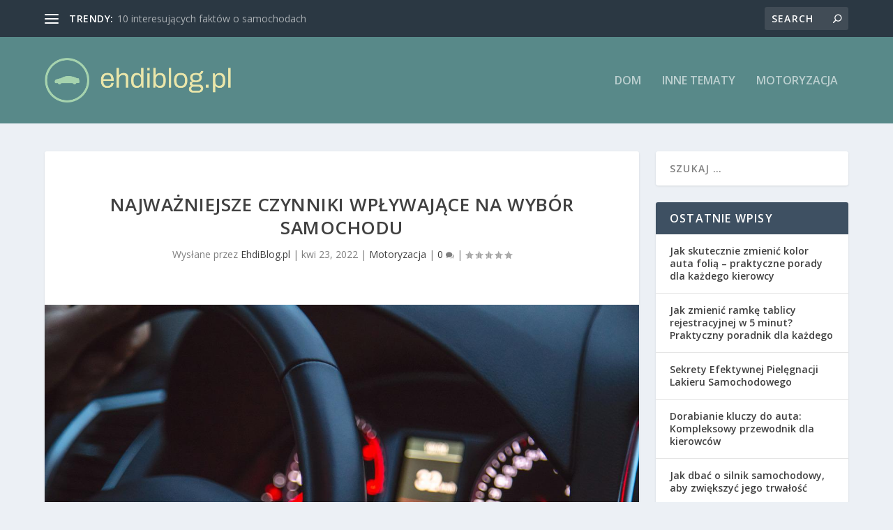

--- FILE ---
content_type: text/html; charset=UTF-8
request_url: https://ehdiblog.pl/najwazniejsze-czynniki-wplywajace-na-wybor-samochodu/
body_size: 24988
content:
<!DOCTYPE html>
<!--[if IE 6]>
<html id="ie6" lang="pl-PL">
<![endif]-->
<!--[if IE 7]>
<html id="ie7" lang="pl-PL">
<![endif]-->
<!--[if IE 8]>
<html id="ie8" lang="pl-PL">
<![endif]-->
<!--[if !(IE 6) | !(IE 7) | !(IE 8)  ]><!-->
<html lang="pl-PL">
<!--<![endif]-->
<head>
	<meta charset="UTF-8" />
			
	<meta http-equiv="X-UA-Compatible" content="IE=edge">
	<link rel="pingback" href="https://ehdiblog.pl/xmlrpc.php" />

		<!--[if lt IE 9]>
	<script src="https://ehdiblog.pl/wp-content/themes/Extra/scripts/ext/html5.js" type="text/javascript"></script>
	<![endif]-->

	<script type="text/javascript">
		document.documentElement.className = 'js';
	</script>

	<meta name='robots' content='index, follow, max-image-preview:large, max-snippet:-1, max-video-preview:-1' />
<script type="text/javascript">
			let jqueryParams=[],jQuery=function(r){return jqueryParams=[...jqueryParams,r],jQuery},$=function(r){return jqueryParams=[...jqueryParams,r],$};window.jQuery=jQuery,window.$=jQuery;let customHeadScripts=!1;jQuery.fn=jQuery.prototype={},$.fn=jQuery.prototype={},jQuery.noConflict=function(r){if(window.jQuery)return jQuery=window.jQuery,$=window.jQuery,customHeadScripts=!0,jQuery.noConflict},jQuery.ready=function(r){jqueryParams=[...jqueryParams,r]},$.ready=function(r){jqueryParams=[...jqueryParams,r]},jQuery.load=function(r){jqueryParams=[...jqueryParams,r]},$.load=function(r){jqueryParams=[...jqueryParams,r]},jQuery.fn.ready=function(r){jqueryParams=[...jqueryParams,r]},$.fn.ready=function(r){jqueryParams=[...jqueryParams,r]};</script>
	<!-- This site is optimized with the Yoast SEO plugin v26.8 - https://yoast.com/product/yoast-seo-wordpress/ -->
	<title>Najważniejsze czynniki wpływające na wybór samochodu - EhdiBlog.pl</title>
	<link rel="canonical" href="https://ehdiblog.pl/najwazniejsze-czynniki-wplywajace-na-wybor-samochodu/" />
	<meta property="og:locale" content="pl_PL" />
	<meta property="og:type" content="article" />
	<meta property="og:title" content="Najważniejsze czynniki wpływające na wybór samochodu - EhdiBlog.pl" />
	<meta property="og:description" content="Wybór odpowiedniego samochodu to nie tylko kwestia gustu, ale przede wszystkim złożony proces, który uwzględnia wiele czynników. W obliczu coraz większej liczby modeli na rynku, zarówno nowych, jak i używanych, kluczowe jest zrozumienie, co tak naprawdę ma znaczenie przy podejmowaniu decyzji. Od aspektów finansowych, po styl życia, techniczne parametry i opinie innych użytkowników – każdy [&hellip;]" />
	<meta property="og:url" content="https://ehdiblog.pl/najwazniejsze-czynniki-wplywajace-na-wybor-samochodu/" />
	<meta property="og:site_name" content="EhdiBlog.pl" />
	<meta property="article:published_time" content="2022-04-23T05:44:22+00:00" />
	<meta property="article:modified_time" content="2025-12-27T01:20:09+00:00" />
	<meta property="og:image" content="https://ehdiblog.pl/wp-content/uploads/2022/06/audi_1656254674.jpg" />
	<meta property="og:image:width" content="1280" />
	<meta property="og:image:height" content="853" />
	<meta property="og:image:type" content="image/jpeg" />
	<meta name="author" content="EhdiBlog.pl" />
	<meta name="twitter:card" content="summary_large_image" />
	<meta name="twitter:label1" content="Napisane przez" />
	<meta name="twitter:data1" content="EhdiBlog.pl" />
	<meta name="twitter:label2" content="Szacowany czas czytania" />
	<meta name="twitter:data2" content="8 minut" />
	<script type="application/ld+json" class="yoast-schema-graph">{"@context":"https://schema.org","@graph":[{"@type":"Article","@id":"https://ehdiblog.pl/najwazniejsze-czynniki-wplywajace-na-wybor-samochodu/#article","isPartOf":{"@id":"https://ehdiblog.pl/najwazniejsze-czynniki-wplywajace-na-wybor-samochodu/"},"author":{"name":"EhdiBlog.pl","@id":"https://ehdiblog.pl/#/schema/person/e12114ad1c38d2f73288f877edcc529a"},"headline":"Najważniejsze czynniki wpływające na wybór samochodu","datePublished":"2022-04-23T05:44:22+00:00","dateModified":"2025-12-27T01:20:09+00:00","mainEntityOfPage":{"@id":"https://ehdiblog.pl/najwazniejsze-czynniki-wplywajace-na-wybor-samochodu/"},"wordCount":1632,"image":{"@id":"https://ehdiblog.pl/najwazniejsze-czynniki-wplywajace-na-wybor-samochodu/#primaryimage"},"thumbnailUrl":"https://ehdiblog.pl/wp-content/uploads/2022/06/audi_1656254674.jpg","articleSection":["Motoryzacja"],"inLanguage":"pl-PL"},{"@type":"WebPage","@id":"https://ehdiblog.pl/najwazniejsze-czynniki-wplywajace-na-wybor-samochodu/","url":"https://ehdiblog.pl/najwazniejsze-czynniki-wplywajace-na-wybor-samochodu/","name":"Najważniejsze czynniki wpływające na wybór samochodu - EhdiBlog.pl","isPartOf":{"@id":"https://ehdiblog.pl/#website"},"primaryImageOfPage":{"@id":"https://ehdiblog.pl/najwazniejsze-czynniki-wplywajace-na-wybor-samochodu/#primaryimage"},"image":{"@id":"https://ehdiblog.pl/najwazniejsze-czynniki-wplywajace-na-wybor-samochodu/#primaryimage"},"thumbnailUrl":"https://ehdiblog.pl/wp-content/uploads/2022/06/audi_1656254674.jpg","datePublished":"2022-04-23T05:44:22+00:00","dateModified":"2025-12-27T01:20:09+00:00","author":{"@id":"https://ehdiblog.pl/#/schema/person/e12114ad1c38d2f73288f877edcc529a"},"breadcrumb":{"@id":"https://ehdiblog.pl/najwazniejsze-czynniki-wplywajace-na-wybor-samochodu/#breadcrumb"},"inLanguage":"pl-PL","potentialAction":[{"@type":"ReadAction","target":["https://ehdiblog.pl/najwazniejsze-czynniki-wplywajace-na-wybor-samochodu/"]}]},{"@type":"ImageObject","inLanguage":"pl-PL","@id":"https://ehdiblog.pl/najwazniejsze-czynniki-wplywajace-na-wybor-samochodu/#primaryimage","url":"https://ehdiblog.pl/wp-content/uploads/2022/06/audi_1656254674.jpg","contentUrl":"https://ehdiblog.pl/wp-content/uploads/2022/06/audi_1656254674.jpg","width":1280,"height":853,"caption":"tookapic / Pixabay"},{"@type":"BreadcrumbList","@id":"https://ehdiblog.pl/najwazniejsze-czynniki-wplywajace-na-wybor-samochodu/#breadcrumb","itemListElement":[{"@type":"ListItem","position":1,"name":"Strona główna","item":"https://ehdiblog.pl/"},{"@type":"ListItem","position":2,"name":"Najważniejsze czynniki wpływające na wybór samochodu"}]},{"@type":"WebSite","@id":"https://ehdiblog.pl/#website","url":"https://ehdiblog.pl/","name":"EhdiBlog.pl","description":"","potentialAction":[{"@type":"SearchAction","target":{"@type":"EntryPoint","urlTemplate":"https://ehdiblog.pl/?s={search_term_string}"},"query-input":{"@type":"PropertyValueSpecification","valueRequired":true,"valueName":"search_term_string"}}],"inLanguage":"pl-PL"},{"@type":"Person","@id":"https://ehdiblog.pl/#/schema/person/e12114ad1c38d2f73288f877edcc529a","name":"EhdiBlog.pl","image":{"@type":"ImageObject","inLanguage":"pl-PL","@id":"https://ehdiblog.pl/#/schema/person/image/","url":"https://secure.gravatar.com/avatar/bfd83fde509db3de9c690690b87690711d492ee9717552382212a506974c8308?s=96&d=mm&r=g","contentUrl":"https://secure.gravatar.com/avatar/bfd83fde509db3de9c690690b87690711d492ee9717552382212a506974c8308?s=96&d=mm&r=g","caption":"EhdiBlog.pl"},"url":"https://ehdiblog.pl/author/ehdiblog-pl/"}]}</script>
	<!-- / Yoast SEO plugin. -->


<link rel='dns-prefetch' href='//fonts.googleapis.com' />
<link rel="alternate" type="application/rss+xml" title="EhdiBlog.pl &raquo; Kanał z wpisami" href="https://ehdiblog.pl/feed/" />
<link rel="alternate" type="application/rss+xml" title="EhdiBlog.pl &raquo; Kanał z komentarzami" href="https://ehdiblog.pl/comments/feed/" />
<link rel="alternate" title="oEmbed (JSON)" type="application/json+oembed" href="https://ehdiblog.pl/wp-json/oembed/1.0/embed?url=https%3A%2F%2Fehdiblog.pl%2Fnajwazniejsze-czynniki-wplywajace-na-wybor-samochodu%2F" />
<link rel="alternate" title="oEmbed (XML)" type="text/xml+oembed" href="https://ehdiblog.pl/wp-json/oembed/1.0/embed?url=https%3A%2F%2Fehdiblog.pl%2Fnajwazniejsze-czynniki-wplywajace-na-wybor-samochodu%2F&#038;format=xml" />
<meta content="Extra Child Theme v.1.0.0" name="generator"/><style id='wp-img-auto-sizes-contain-inline-css' type='text/css'>
img:is([sizes=auto i],[sizes^="auto," i]){contain-intrinsic-size:3000px 1500px}
/*# sourceURL=wp-img-auto-sizes-contain-inline-css */
</style>
<style id='wp-block-library-inline-css' type='text/css'>
:root{--wp-block-synced-color:#7a00df;--wp-block-synced-color--rgb:122,0,223;--wp-bound-block-color:var(--wp-block-synced-color);--wp-editor-canvas-background:#ddd;--wp-admin-theme-color:#007cba;--wp-admin-theme-color--rgb:0,124,186;--wp-admin-theme-color-darker-10:#006ba1;--wp-admin-theme-color-darker-10--rgb:0,107,160.5;--wp-admin-theme-color-darker-20:#005a87;--wp-admin-theme-color-darker-20--rgb:0,90,135;--wp-admin-border-width-focus:2px}@media (min-resolution:192dpi){:root{--wp-admin-border-width-focus:1.5px}}.wp-element-button{cursor:pointer}:root .has-very-light-gray-background-color{background-color:#eee}:root .has-very-dark-gray-background-color{background-color:#313131}:root .has-very-light-gray-color{color:#eee}:root .has-very-dark-gray-color{color:#313131}:root .has-vivid-green-cyan-to-vivid-cyan-blue-gradient-background{background:linear-gradient(135deg,#00d084,#0693e3)}:root .has-purple-crush-gradient-background{background:linear-gradient(135deg,#34e2e4,#4721fb 50%,#ab1dfe)}:root .has-hazy-dawn-gradient-background{background:linear-gradient(135deg,#faaca8,#dad0ec)}:root .has-subdued-olive-gradient-background{background:linear-gradient(135deg,#fafae1,#67a671)}:root .has-atomic-cream-gradient-background{background:linear-gradient(135deg,#fdd79a,#004a59)}:root .has-nightshade-gradient-background{background:linear-gradient(135deg,#330968,#31cdcf)}:root .has-midnight-gradient-background{background:linear-gradient(135deg,#020381,#2874fc)}:root{--wp--preset--font-size--normal:16px;--wp--preset--font-size--huge:42px}.has-regular-font-size{font-size:1em}.has-larger-font-size{font-size:2.625em}.has-normal-font-size{font-size:var(--wp--preset--font-size--normal)}.has-huge-font-size{font-size:var(--wp--preset--font-size--huge)}.has-text-align-center{text-align:center}.has-text-align-left{text-align:left}.has-text-align-right{text-align:right}.has-fit-text{white-space:nowrap!important}#end-resizable-editor-section{display:none}.aligncenter{clear:both}.items-justified-left{justify-content:flex-start}.items-justified-center{justify-content:center}.items-justified-right{justify-content:flex-end}.items-justified-space-between{justify-content:space-between}.screen-reader-text{border:0;clip-path:inset(50%);height:1px;margin:-1px;overflow:hidden;padding:0;position:absolute;width:1px;word-wrap:normal!important}.screen-reader-text:focus{background-color:#ddd;clip-path:none;color:#444;display:block;font-size:1em;height:auto;left:5px;line-height:normal;padding:15px 23px 14px;text-decoration:none;top:5px;width:auto;z-index:100000}html :where(.has-border-color){border-style:solid}html :where([style*=border-top-color]){border-top-style:solid}html :where([style*=border-right-color]){border-right-style:solid}html :where([style*=border-bottom-color]){border-bottom-style:solid}html :where([style*=border-left-color]){border-left-style:solid}html :where([style*=border-width]){border-style:solid}html :where([style*=border-top-width]){border-top-style:solid}html :where([style*=border-right-width]){border-right-style:solid}html :where([style*=border-bottom-width]){border-bottom-style:solid}html :where([style*=border-left-width]){border-left-style:solid}html :where(img[class*=wp-image-]){height:auto;max-width:100%}:where(figure){margin:0 0 1em}html :where(.is-position-sticky){--wp-admin--admin-bar--position-offset:var(--wp-admin--admin-bar--height,0px)}@media screen and (max-width:600px){html :where(.is-position-sticky){--wp-admin--admin-bar--position-offset:0px}}

/*# sourceURL=wp-block-library-inline-css */
</style><style id='global-styles-inline-css' type='text/css'>
:root{--wp--preset--aspect-ratio--square: 1;--wp--preset--aspect-ratio--4-3: 4/3;--wp--preset--aspect-ratio--3-4: 3/4;--wp--preset--aspect-ratio--3-2: 3/2;--wp--preset--aspect-ratio--2-3: 2/3;--wp--preset--aspect-ratio--16-9: 16/9;--wp--preset--aspect-ratio--9-16: 9/16;--wp--preset--color--black: #000000;--wp--preset--color--cyan-bluish-gray: #abb8c3;--wp--preset--color--white: #ffffff;--wp--preset--color--pale-pink: #f78da7;--wp--preset--color--vivid-red: #cf2e2e;--wp--preset--color--luminous-vivid-orange: #ff6900;--wp--preset--color--luminous-vivid-amber: #fcb900;--wp--preset--color--light-green-cyan: #7bdcb5;--wp--preset--color--vivid-green-cyan: #00d084;--wp--preset--color--pale-cyan-blue: #8ed1fc;--wp--preset--color--vivid-cyan-blue: #0693e3;--wp--preset--color--vivid-purple: #9b51e0;--wp--preset--gradient--vivid-cyan-blue-to-vivid-purple: linear-gradient(135deg,rgb(6,147,227) 0%,rgb(155,81,224) 100%);--wp--preset--gradient--light-green-cyan-to-vivid-green-cyan: linear-gradient(135deg,rgb(122,220,180) 0%,rgb(0,208,130) 100%);--wp--preset--gradient--luminous-vivid-amber-to-luminous-vivid-orange: linear-gradient(135deg,rgb(252,185,0) 0%,rgb(255,105,0) 100%);--wp--preset--gradient--luminous-vivid-orange-to-vivid-red: linear-gradient(135deg,rgb(255,105,0) 0%,rgb(207,46,46) 100%);--wp--preset--gradient--very-light-gray-to-cyan-bluish-gray: linear-gradient(135deg,rgb(238,238,238) 0%,rgb(169,184,195) 100%);--wp--preset--gradient--cool-to-warm-spectrum: linear-gradient(135deg,rgb(74,234,220) 0%,rgb(151,120,209) 20%,rgb(207,42,186) 40%,rgb(238,44,130) 60%,rgb(251,105,98) 80%,rgb(254,248,76) 100%);--wp--preset--gradient--blush-light-purple: linear-gradient(135deg,rgb(255,206,236) 0%,rgb(152,150,240) 100%);--wp--preset--gradient--blush-bordeaux: linear-gradient(135deg,rgb(254,205,165) 0%,rgb(254,45,45) 50%,rgb(107,0,62) 100%);--wp--preset--gradient--luminous-dusk: linear-gradient(135deg,rgb(255,203,112) 0%,rgb(199,81,192) 50%,rgb(65,88,208) 100%);--wp--preset--gradient--pale-ocean: linear-gradient(135deg,rgb(255,245,203) 0%,rgb(182,227,212) 50%,rgb(51,167,181) 100%);--wp--preset--gradient--electric-grass: linear-gradient(135deg,rgb(202,248,128) 0%,rgb(113,206,126) 100%);--wp--preset--gradient--midnight: linear-gradient(135deg,rgb(2,3,129) 0%,rgb(40,116,252) 100%);--wp--preset--font-size--small: 13px;--wp--preset--font-size--medium: 20px;--wp--preset--font-size--large: 36px;--wp--preset--font-size--x-large: 42px;--wp--preset--spacing--20: 0.44rem;--wp--preset--spacing--30: 0.67rem;--wp--preset--spacing--40: 1rem;--wp--preset--spacing--50: 1.5rem;--wp--preset--spacing--60: 2.25rem;--wp--preset--spacing--70: 3.38rem;--wp--preset--spacing--80: 5.06rem;--wp--preset--shadow--natural: 6px 6px 9px rgba(0, 0, 0, 0.2);--wp--preset--shadow--deep: 12px 12px 50px rgba(0, 0, 0, 0.4);--wp--preset--shadow--sharp: 6px 6px 0px rgba(0, 0, 0, 0.2);--wp--preset--shadow--outlined: 6px 6px 0px -3px rgb(255, 255, 255), 6px 6px rgb(0, 0, 0);--wp--preset--shadow--crisp: 6px 6px 0px rgb(0, 0, 0);}:root { --wp--style--global--content-size: 856px;--wp--style--global--wide-size: 1280px; }:where(body) { margin: 0; }.wp-site-blocks > .alignleft { float: left; margin-right: 2em; }.wp-site-blocks > .alignright { float: right; margin-left: 2em; }.wp-site-blocks > .aligncenter { justify-content: center; margin-left: auto; margin-right: auto; }:where(.is-layout-flex){gap: 0.5em;}:where(.is-layout-grid){gap: 0.5em;}.is-layout-flow > .alignleft{float: left;margin-inline-start: 0;margin-inline-end: 2em;}.is-layout-flow > .alignright{float: right;margin-inline-start: 2em;margin-inline-end: 0;}.is-layout-flow > .aligncenter{margin-left: auto !important;margin-right: auto !important;}.is-layout-constrained > .alignleft{float: left;margin-inline-start: 0;margin-inline-end: 2em;}.is-layout-constrained > .alignright{float: right;margin-inline-start: 2em;margin-inline-end: 0;}.is-layout-constrained > .aligncenter{margin-left: auto !important;margin-right: auto !important;}.is-layout-constrained > :where(:not(.alignleft):not(.alignright):not(.alignfull)){max-width: var(--wp--style--global--content-size);margin-left: auto !important;margin-right: auto !important;}.is-layout-constrained > .alignwide{max-width: var(--wp--style--global--wide-size);}body .is-layout-flex{display: flex;}.is-layout-flex{flex-wrap: wrap;align-items: center;}.is-layout-flex > :is(*, div){margin: 0;}body .is-layout-grid{display: grid;}.is-layout-grid > :is(*, div){margin: 0;}body{padding-top: 0px;padding-right: 0px;padding-bottom: 0px;padding-left: 0px;}a:where(:not(.wp-element-button)){text-decoration: underline;}:root :where(.wp-element-button, .wp-block-button__link){background-color: #32373c;border-width: 0;color: #fff;font-family: inherit;font-size: inherit;font-style: inherit;font-weight: inherit;letter-spacing: inherit;line-height: inherit;padding-top: calc(0.667em + 2px);padding-right: calc(1.333em + 2px);padding-bottom: calc(0.667em + 2px);padding-left: calc(1.333em + 2px);text-decoration: none;text-transform: inherit;}.has-black-color{color: var(--wp--preset--color--black) !important;}.has-cyan-bluish-gray-color{color: var(--wp--preset--color--cyan-bluish-gray) !important;}.has-white-color{color: var(--wp--preset--color--white) !important;}.has-pale-pink-color{color: var(--wp--preset--color--pale-pink) !important;}.has-vivid-red-color{color: var(--wp--preset--color--vivid-red) !important;}.has-luminous-vivid-orange-color{color: var(--wp--preset--color--luminous-vivid-orange) !important;}.has-luminous-vivid-amber-color{color: var(--wp--preset--color--luminous-vivid-amber) !important;}.has-light-green-cyan-color{color: var(--wp--preset--color--light-green-cyan) !important;}.has-vivid-green-cyan-color{color: var(--wp--preset--color--vivid-green-cyan) !important;}.has-pale-cyan-blue-color{color: var(--wp--preset--color--pale-cyan-blue) !important;}.has-vivid-cyan-blue-color{color: var(--wp--preset--color--vivid-cyan-blue) !important;}.has-vivid-purple-color{color: var(--wp--preset--color--vivid-purple) !important;}.has-black-background-color{background-color: var(--wp--preset--color--black) !important;}.has-cyan-bluish-gray-background-color{background-color: var(--wp--preset--color--cyan-bluish-gray) !important;}.has-white-background-color{background-color: var(--wp--preset--color--white) !important;}.has-pale-pink-background-color{background-color: var(--wp--preset--color--pale-pink) !important;}.has-vivid-red-background-color{background-color: var(--wp--preset--color--vivid-red) !important;}.has-luminous-vivid-orange-background-color{background-color: var(--wp--preset--color--luminous-vivid-orange) !important;}.has-luminous-vivid-amber-background-color{background-color: var(--wp--preset--color--luminous-vivid-amber) !important;}.has-light-green-cyan-background-color{background-color: var(--wp--preset--color--light-green-cyan) !important;}.has-vivid-green-cyan-background-color{background-color: var(--wp--preset--color--vivid-green-cyan) !important;}.has-pale-cyan-blue-background-color{background-color: var(--wp--preset--color--pale-cyan-blue) !important;}.has-vivid-cyan-blue-background-color{background-color: var(--wp--preset--color--vivid-cyan-blue) !important;}.has-vivid-purple-background-color{background-color: var(--wp--preset--color--vivid-purple) !important;}.has-black-border-color{border-color: var(--wp--preset--color--black) !important;}.has-cyan-bluish-gray-border-color{border-color: var(--wp--preset--color--cyan-bluish-gray) !important;}.has-white-border-color{border-color: var(--wp--preset--color--white) !important;}.has-pale-pink-border-color{border-color: var(--wp--preset--color--pale-pink) !important;}.has-vivid-red-border-color{border-color: var(--wp--preset--color--vivid-red) !important;}.has-luminous-vivid-orange-border-color{border-color: var(--wp--preset--color--luminous-vivid-orange) !important;}.has-luminous-vivid-amber-border-color{border-color: var(--wp--preset--color--luminous-vivid-amber) !important;}.has-light-green-cyan-border-color{border-color: var(--wp--preset--color--light-green-cyan) !important;}.has-vivid-green-cyan-border-color{border-color: var(--wp--preset--color--vivid-green-cyan) !important;}.has-pale-cyan-blue-border-color{border-color: var(--wp--preset--color--pale-cyan-blue) !important;}.has-vivid-cyan-blue-border-color{border-color: var(--wp--preset--color--vivid-cyan-blue) !important;}.has-vivid-purple-border-color{border-color: var(--wp--preset--color--vivid-purple) !important;}.has-vivid-cyan-blue-to-vivid-purple-gradient-background{background: var(--wp--preset--gradient--vivid-cyan-blue-to-vivid-purple) !important;}.has-light-green-cyan-to-vivid-green-cyan-gradient-background{background: var(--wp--preset--gradient--light-green-cyan-to-vivid-green-cyan) !important;}.has-luminous-vivid-amber-to-luminous-vivid-orange-gradient-background{background: var(--wp--preset--gradient--luminous-vivid-amber-to-luminous-vivid-orange) !important;}.has-luminous-vivid-orange-to-vivid-red-gradient-background{background: var(--wp--preset--gradient--luminous-vivid-orange-to-vivid-red) !important;}.has-very-light-gray-to-cyan-bluish-gray-gradient-background{background: var(--wp--preset--gradient--very-light-gray-to-cyan-bluish-gray) !important;}.has-cool-to-warm-spectrum-gradient-background{background: var(--wp--preset--gradient--cool-to-warm-spectrum) !important;}.has-blush-light-purple-gradient-background{background: var(--wp--preset--gradient--blush-light-purple) !important;}.has-blush-bordeaux-gradient-background{background: var(--wp--preset--gradient--blush-bordeaux) !important;}.has-luminous-dusk-gradient-background{background: var(--wp--preset--gradient--luminous-dusk) !important;}.has-pale-ocean-gradient-background{background: var(--wp--preset--gradient--pale-ocean) !important;}.has-electric-grass-gradient-background{background: var(--wp--preset--gradient--electric-grass) !important;}.has-midnight-gradient-background{background: var(--wp--preset--gradient--midnight) !important;}.has-small-font-size{font-size: var(--wp--preset--font-size--small) !important;}.has-medium-font-size{font-size: var(--wp--preset--font-size--medium) !important;}.has-large-font-size{font-size: var(--wp--preset--font-size--large) !important;}.has-x-large-font-size{font-size: var(--wp--preset--font-size--x-large) !important;}
/*# sourceURL=global-styles-inline-css */
</style>

<link rel='stylesheet' id='extra-fonts-css' href='https://fonts.googleapis.com/css?family=Open+Sans:300italic,400italic,600italic,700italic,800italic,400,300,600,700,800&#038;subset=latin,latin-ext' type='text/css' media='all' />
<link rel='stylesheet' id='extra-style-parent-css' href='https://ehdiblog.pl/wp-content/themes/Extra/style.min.css?ver=4.24.0' type='text/css' media='all' />
<style id='extra-dynamic-critical-inline-css' type='text/css'>
@font-face{font-family:ETmodules;font-display:block;src:url(//ehdiblog.pl/wp-content/themes/Extra/core/admin/fonts/modules/all/modules.eot);src:url(//ehdiblog.pl/wp-content/themes/Extra/core/admin/fonts/modules/all/modules.eot?#iefix) format("embedded-opentype"),url(//ehdiblog.pl/wp-content/themes/Extra/core/admin/fonts/modules/all/modules.woff) format("woff"),url(//ehdiblog.pl/wp-content/themes/Extra/core/admin/fonts/modules/all/modules.ttf) format("truetype"),url(//ehdiblog.pl/wp-content/themes/Extra/core/admin/fonts/modules/all/modules.svg#ETmodules) format("svg");font-weight:400;font-style:normal}
.et_audio_content,.et_link_content,.et_quote_content{background-color:#2ea3f2}.et_pb_post .et-pb-controllers a{margin-bottom:10px}.format-gallery .et-pb-controllers{bottom:0}.et_pb_blog_grid .et_audio_content{margin-bottom:19px}.et_pb_row .et_pb_blog_grid .et_pb_post .et_pb_slide{min-height:180px}.et_audio_content .wp-block-audio{margin:0;padding:0}.et_audio_content h2{line-height:44px}.et_pb_column_1_2 .et_audio_content h2,.et_pb_column_1_3 .et_audio_content h2,.et_pb_column_1_4 .et_audio_content h2,.et_pb_column_1_5 .et_audio_content h2,.et_pb_column_1_6 .et_audio_content h2,.et_pb_column_2_5 .et_audio_content h2,.et_pb_column_3_5 .et_audio_content h2,.et_pb_column_3_8 .et_audio_content h2{margin-bottom:9px;margin-top:0}.et_pb_column_1_2 .et_audio_content,.et_pb_column_3_5 .et_audio_content{padding:35px 40px}.et_pb_column_1_2 .et_audio_content h2,.et_pb_column_3_5 .et_audio_content h2{line-height:32px}.et_pb_column_1_3 .et_audio_content,.et_pb_column_1_4 .et_audio_content,.et_pb_column_1_5 .et_audio_content,.et_pb_column_1_6 .et_audio_content,.et_pb_column_2_5 .et_audio_content,.et_pb_column_3_8 .et_audio_content{padding:35px 20px}.et_pb_column_1_3 .et_audio_content h2,.et_pb_column_1_4 .et_audio_content h2,.et_pb_column_1_5 .et_audio_content h2,.et_pb_column_1_6 .et_audio_content h2,.et_pb_column_2_5 .et_audio_content h2,.et_pb_column_3_8 .et_audio_content h2{font-size:18px;line-height:26px}article.et_pb_has_overlay .et_pb_blog_image_container{position:relative}.et_pb_post>.et_main_video_container{position:relative;margin-bottom:30px}.et_pb_post .et_pb_video_overlay .et_pb_video_play{color:#fff}.et_pb_post .et_pb_video_overlay_hover:hover{background:rgba(0,0,0,.6)}.et_audio_content,.et_link_content,.et_quote_content{text-align:center;word-wrap:break-word;position:relative;padding:50px 60px}.et_audio_content h2,.et_link_content a.et_link_main_url,.et_link_content h2,.et_quote_content blockquote cite,.et_quote_content blockquote p{color:#fff!important}.et_quote_main_link{position:absolute;text-indent:-9999px;width:100%;height:100%;display:block;top:0;left:0}.et_quote_content blockquote{padding:0;margin:0;border:none}.et_audio_content h2,.et_link_content h2,.et_quote_content blockquote p{margin-top:0}.et_audio_content h2{margin-bottom:20px}.et_audio_content h2,.et_link_content h2,.et_quote_content blockquote p{line-height:44px}.et_link_content a.et_link_main_url,.et_quote_content blockquote cite{font-size:18px;font-weight:200}.et_quote_content blockquote cite{font-style:normal}.et_pb_column_2_3 .et_quote_content{padding:50px 42px 45px}.et_pb_column_2_3 .et_audio_content,.et_pb_column_2_3 .et_link_content{padding:40px 40px 45px}.et_pb_column_1_2 .et_audio_content,.et_pb_column_1_2 .et_link_content,.et_pb_column_1_2 .et_quote_content,.et_pb_column_3_5 .et_audio_content,.et_pb_column_3_5 .et_link_content,.et_pb_column_3_5 .et_quote_content{padding:35px 40px}.et_pb_column_1_2 .et_quote_content blockquote p,.et_pb_column_3_5 .et_quote_content blockquote p{font-size:26px;line-height:32px}.et_pb_column_1_2 .et_audio_content h2,.et_pb_column_1_2 .et_link_content h2,.et_pb_column_3_5 .et_audio_content h2,.et_pb_column_3_5 .et_link_content h2{line-height:32px}.et_pb_column_1_2 .et_link_content a.et_link_main_url,.et_pb_column_1_2 .et_quote_content blockquote cite,.et_pb_column_3_5 .et_link_content a.et_link_main_url,.et_pb_column_3_5 .et_quote_content blockquote cite{font-size:14px}.et_pb_column_1_3 .et_quote_content,.et_pb_column_1_4 .et_quote_content,.et_pb_column_1_5 .et_quote_content,.et_pb_column_1_6 .et_quote_content,.et_pb_column_2_5 .et_quote_content,.et_pb_column_3_8 .et_quote_content{padding:35px 30px 32px}.et_pb_column_1_3 .et_audio_content,.et_pb_column_1_3 .et_link_content,.et_pb_column_1_4 .et_audio_content,.et_pb_column_1_4 .et_link_content,.et_pb_column_1_5 .et_audio_content,.et_pb_column_1_5 .et_link_content,.et_pb_column_1_6 .et_audio_content,.et_pb_column_1_6 .et_link_content,.et_pb_column_2_5 .et_audio_content,.et_pb_column_2_5 .et_link_content,.et_pb_column_3_8 .et_audio_content,.et_pb_column_3_8 .et_link_content{padding:35px 20px}.et_pb_column_1_3 .et_audio_content h2,.et_pb_column_1_3 .et_link_content h2,.et_pb_column_1_3 .et_quote_content blockquote p,.et_pb_column_1_4 .et_audio_content h2,.et_pb_column_1_4 .et_link_content h2,.et_pb_column_1_4 .et_quote_content blockquote p,.et_pb_column_1_5 .et_audio_content h2,.et_pb_column_1_5 .et_link_content h2,.et_pb_column_1_5 .et_quote_content blockquote p,.et_pb_column_1_6 .et_audio_content h2,.et_pb_column_1_6 .et_link_content h2,.et_pb_column_1_6 .et_quote_content blockquote p,.et_pb_column_2_5 .et_audio_content h2,.et_pb_column_2_5 .et_link_content h2,.et_pb_column_2_5 .et_quote_content blockquote p,.et_pb_column_3_8 .et_audio_content h2,.et_pb_column_3_8 .et_link_content h2,.et_pb_column_3_8 .et_quote_content blockquote p{font-size:18px;line-height:26px}.et_pb_column_1_3 .et_link_content a.et_link_main_url,.et_pb_column_1_3 .et_quote_content blockquote cite,.et_pb_column_1_4 .et_link_content a.et_link_main_url,.et_pb_column_1_4 .et_quote_content blockquote cite,.et_pb_column_1_5 .et_link_content a.et_link_main_url,.et_pb_column_1_5 .et_quote_content blockquote cite,.et_pb_column_1_6 .et_link_content a.et_link_main_url,.et_pb_column_1_6 .et_quote_content blockquote cite,.et_pb_column_2_5 .et_link_content a.et_link_main_url,.et_pb_column_2_5 .et_quote_content blockquote cite,.et_pb_column_3_8 .et_link_content a.et_link_main_url,.et_pb_column_3_8 .et_quote_content blockquote cite{font-size:14px}.et_pb_post .et_pb_gallery_post_type .et_pb_slide{min-height:500px;background-size:cover!important;background-position:top}.format-gallery .et_pb_slider.gallery-not-found .et_pb_slide{box-shadow:inset 0 0 10px rgba(0,0,0,.1)}.format-gallery .et_pb_slider:hover .et-pb-arrow-prev{left:0}.format-gallery .et_pb_slider:hover .et-pb-arrow-next{right:0}.et_pb_post>.et_pb_slider{margin-bottom:30px}.et_pb_column_3_4 .et_pb_post .et_pb_slide{min-height:442px}.et_pb_column_2_3 .et_pb_post .et_pb_slide{min-height:390px}.et_pb_column_1_2 .et_pb_post .et_pb_slide,.et_pb_column_3_5 .et_pb_post .et_pb_slide{min-height:284px}.et_pb_column_1_3 .et_pb_post .et_pb_slide,.et_pb_column_2_5 .et_pb_post .et_pb_slide,.et_pb_column_3_8 .et_pb_post .et_pb_slide{min-height:180px}.et_pb_column_1_4 .et_pb_post .et_pb_slide,.et_pb_column_1_5 .et_pb_post .et_pb_slide,.et_pb_column_1_6 .et_pb_post .et_pb_slide{min-height:125px}.et_pb_portfolio.et_pb_section_parallax .pagination,.et_pb_portfolio.et_pb_section_video .pagination,.et_pb_portfolio_grid.et_pb_section_parallax .pagination,.et_pb_portfolio_grid.et_pb_section_video .pagination{position:relative}.et_pb_bg_layout_light .et_pb_post .post-meta,.et_pb_bg_layout_light .et_pb_post .post-meta a,.et_pb_bg_layout_light .et_pb_post p{color:#666}.et_pb_bg_layout_dark .et_pb_post .post-meta,.et_pb_bg_layout_dark .et_pb_post .post-meta a,.et_pb_bg_layout_dark .et_pb_post p{color:inherit}.et_pb_text_color_dark .et_audio_content h2,.et_pb_text_color_dark .et_link_content a.et_link_main_url,.et_pb_text_color_dark .et_link_content h2,.et_pb_text_color_dark .et_quote_content blockquote cite,.et_pb_text_color_dark .et_quote_content blockquote p{color:#666!important}.et_pb_text_color_dark.et_audio_content h2,.et_pb_text_color_dark.et_link_content a.et_link_main_url,.et_pb_text_color_dark.et_link_content h2,.et_pb_text_color_dark.et_quote_content blockquote cite,.et_pb_text_color_dark.et_quote_content blockquote p{color:#bbb!important}.et_pb_text_color_dark.et_audio_content,.et_pb_text_color_dark.et_link_content,.et_pb_text_color_dark.et_quote_content{background-color:#e8e8e8}@media (min-width:981px) and (max-width:1100px){.et_quote_content{padding:50px 70px 45px}.et_pb_column_2_3 .et_quote_content{padding:50px 50px 45px}.et_pb_column_1_2 .et_quote_content,.et_pb_column_3_5 .et_quote_content{padding:35px 47px 30px}.et_pb_column_1_3 .et_quote_content,.et_pb_column_1_4 .et_quote_content,.et_pb_column_1_5 .et_quote_content,.et_pb_column_1_6 .et_quote_content,.et_pb_column_2_5 .et_quote_content,.et_pb_column_3_8 .et_quote_content{padding:35px 25px 32px}.et_pb_column_4_4 .et_pb_post .et_pb_slide{min-height:534px}.et_pb_column_3_4 .et_pb_post .et_pb_slide{min-height:392px}.et_pb_column_2_3 .et_pb_post .et_pb_slide{min-height:345px}.et_pb_column_1_2 .et_pb_post .et_pb_slide,.et_pb_column_3_5 .et_pb_post .et_pb_slide{min-height:250px}.et_pb_column_1_3 .et_pb_post .et_pb_slide,.et_pb_column_2_5 .et_pb_post .et_pb_slide,.et_pb_column_3_8 .et_pb_post .et_pb_slide{min-height:155px}.et_pb_column_1_4 .et_pb_post .et_pb_slide,.et_pb_column_1_5 .et_pb_post .et_pb_slide,.et_pb_column_1_6 .et_pb_post .et_pb_slide{min-height:108px}}@media (max-width:980px){.et_pb_bg_layout_dark_tablet .et_audio_content h2{color:#fff!important}.et_pb_text_color_dark_tablet.et_audio_content h2{color:#bbb!important}.et_pb_text_color_dark_tablet.et_audio_content{background-color:#e8e8e8}.et_pb_bg_layout_dark_tablet .et_audio_content h2,.et_pb_bg_layout_dark_tablet .et_link_content a.et_link_main_url,.et_pb_bg_layout_dark_tablet .et_link_content h2,.et_pb_bg_layout_dark_tablet .et_quote_content blockquote cite,.et_pb_bg_layout_dark_tablet .et_quote_content blockquote p{color:#fff!important}.et_pb_text_color_dark_tablet .et_audio_content h2,.et_pb_text_color_dark_tablet .et_link_content a.et_link_main_url,.et_pb_text_color_dark_tablet .et_link_content h2,.et_pb_text_color_dark_tablet .et_quote_content blockquote cite,.et_pb_text_color_dark_tablet .et_quote_content blockquote p{color:#666!important}.et_pb_text_color_dark_tablet.et_audio_content h2,.et_pb_text_color_dark_tablet.et_link_content a.et_link_main_url,.et_pb_text_color_dark_tablet.et_link_content h2,.et_pb_text_color_dark_tablet.et_quote_content blockquote cite,.et_pb_text_color_dark_tablet.et_quote_content blockquote p{color:#bbb!important}.et_pb_text_color_dark_tablet.et_audio_content,.et_pb_text_color_dark_tablet.et_link_content,.et_pb_text_color_dark_tablet.et_quote_content{background-color:#e8e8e8}}@media (min-width:768px) and (max-width:980px){.et_audio_content h2{font-size:26px!important;line-height:44px!important;margin-bottom:24px!important}.et_pb_post>.et_pb_gallery_post_type>.et_pb_slides>.et_pb_slide{min-height:384px!important}.et_quote_content{padding:50px 43px 45px!important}.et_quote_content blockquote p{font-size:26px!important;line-height:44px!important}.et_quote_content blockquote cite{font-size:18px!important}.et_link_content{padding:40px 40px 45px}.et_link_content h2{font-size:26px!important;line-height:44px!important}.et_link_content a.et_link_main_url{font-size:18px!important}}@media (max-width:767px){.et_audio_content h2,.et_link_content h2,.et_quote_content,.et_quote_content blockquote p{font-size:20px!important;line-height:26px!important}.et_audio_content,.et_link_content{padding:35px 20px!important}.et_audio_content h2{margin-bottom:9px!important}.et_pb_bg_layout_dark_phone .et_audio_content h2{color:#fff!important}.et_pb_text_color_dark_phone.et_audio_content{background-color:#e8e8e8}.et_link_content a.et_link_main_url,.et_quote_content blockquote cite{font-size:14px!important}.format-gallery .et-pb-controllers{height:auto}.et_pb_post>.et_pb_gallery_post_type>.et_pb_slides>.et_pb_slide{min-height:222px!important}.et_pb_bg_layout_dark_phone .et_audio_content h2,.et_pb_bg_layout_dark_phone .et_link_content a.et_link_main_url,.et_pb_bg_layout_dark_phone .et_link_content h2,.et_pb_bg_layout_dark_phone .et_quote_content blockquote cite,.et_pb_bg_layout_dark_phone .et_quote_content blockquote p{color:#fff!important}.et_pb_text_color_dark_phone .et_audio_content h2,.et_pb_text_color_dark_phone .et_link_content a.et_link_main_url,.et_pb_text_color_dark_phone .et_link_content h2,.et_pb_text_color_dark_phone .et_quote_content blockquote cite,.et_pb_text_color_dark_phone .et_quote_content blockquote p{color:#666!important}.et_pb_text_color_dark_phone.et_audio_content h2,.et_pb_text_color_dark_phone.et_link_content a.et_link_main_url,.et_pb_text_color_dark_phone.et_link_content h2,.et_pb_text_color_dark_phone.et_quote_content blockquote cite,.et_pb_text_color_dark_phone.et_quote_content blockquote p{color:#bbb!important}.et_pb_text_color_dark_phone.et_audio_content,.et_pb_text_color_dark_phone.et_link_content,.et_pb_text_color_dark_phone.et_quote_content{background-color:#e8e8e8}}@media (max-width:479px){.et_pb_column_1_2 .et_pb_carousel_item .et_pb_video_play,.et_pb_column_1_3 .et_pb_carousel_item .et_pb_video_play,.et_pb_column_2_3 .et_pb_carousel_item .et_pb_video_play,.et_pb_column_2_5 .et_pb_carousel_item .et_pb_video_play,.et_pb_column_3_5 .et_pb_carousel_item .et_pb_video_play,.et_pb_column_3_8 .et_pb_carousel_item .et_pb_video_play{font-size:1.5rem;line-height:1.5rem;margin-left:-.75rem;margin-top:-.75rem}.et_audio_content,.et_quote_content{padding:35px 20px!important}.et_pb_post>.et_pb_gallery_post_type>.et_pb_slides>.et_pb_slide{min-height:156px!important}}.et_full_width_page .et_gallery_item{float:left;width:20.875%;margin:0 5.5% 5.5% 0}.et_full_width_page .et_gallery_item:nth-child(3n){margin-right:5.5%}.et_full_width_page .et_gallery_item:nth-child(3n+1){clear:none}.et_full_width_page .et_gallery_item:nth-child(4n){margin-right:0}.et_full_width_page .et_gallery_item:nth-child(4n+1){clear:both}
.et_pb_slider{position:relative;overflow:hidden}.et_pb_slide{padding:0 6%;background-size:cover;background-position:50%;background-repeat:no-repeat}.et_pb_slider .et_pb_slide{display:none;float:left;margin-right:-100%;position:relative;width:100%;text-align:center;list-style:none!important;background-position:50%;background-size:100%;background-size:cover}.et_pb_slider .et_pb_slide:first-child{display:list-item}.et-pb-controllers{position:absolute;bottom:20px;left:0;width:100%;text-align:center;z-index:10}.et-pb-controllers a{display:inline-block;background-color:hsla(0,0%,100%,.5);text-indent:-9999px;border-radius:7px;width:7px;height:7px;margin-right:10px;padding:0;opacity:.5}.et-pb-controllers .et-pb-active-control{opacity:1}.et-pb-controllers a:last-child{margin-right:0}.et-pb-controllers .et-pb-active-control{background-color:#fff}.et_pb_slides .et_pb_temp_slide{display:block}.et_pb_slides:after{content:"";display:block;clear:both;visibility:hidden;line-height:0;height:0;width:0}@media (max-width:980px){.et_pb_bg_layout_light_tablet .et-pb-controllers .et-pb-active-control{background-color:#333}.et_pb_bg_layout_light_tablet .et-pb-controllers a{background-color:rgba(0,0,0,.3)}.et_pb_bg_layout_light_tablet .et_pb_slide_content{color:#333}.et_pb_bg_layout_dark_tablet .et_pb_slide_description{text-shadow:0 1px 3px rgba(0,0,0,.3)}.et_pb_bg_layout_dark_tablet .et_pb_slide_content{color:#fff}.et_pb_bg_layout_dark_tablet .et-pb-controllers .et-pb-active-control{background-color:#fff}.et_pb_bg_layout_dark_tablet .et-pb-controllers a{background-color:hsla(0,0%,100%,.5)}}@media (max-width:767px){.et-pb-controllers{position:absolute;bottom:5%;left:0;width:100%;text-align:center;z-index:10;height:14px}.et_transparent_nav .et_pb_section:first-child .et-pb-controllers{bottom:18px}.et_pb_bg_layout_light_phone.et_pb_slider_with_overlay .et_pb_slide_overlay_container,.et_pb_bg_layout_light_phone.et_pb_slider_with_text_overlay .et_pb_text_overlay_wrapper{background-color:hsla(0,0%,100%,.9)}.et_pb_bg_layout_light_phone .et-pb-controllers .et-pb-active-control{background-color:#333}.et_pb_bg_layout_dark_phone.et_pb_slider_with_overlay .et_pb_slide_overlay_container,.et_pb_bg_layout_dark_phone.et_pb_slider_with_text_overlay .et_pb_text_overlay_wrapper,.et_pb_bg_layout_light_phone .et-pb-controllers a{background-color:rgba(0,0,0,.3)}.et_pb_bg_layout_dark_phone .et-pb-controllers .et-pb-active-control{background-color:#fff}.et_pb_bg_layout_dark_phone .et-pb-controllers a{background-color:hsla(0,0%,100%,.5)}}.et_mobile_device .et_pb_slider_parallax .et_pb_slide,.et_mobile_device .et_pb_slides .et_parallax_bg.et_pb_parallax_css{background-attachment:scroll}
.et-pb-arrow-next,.et-pb-arrow-prev{position:absolute;top:50%;z-index:100;font-size:48px;color:#fff;margin-top:-24px;transition:all .2s ease-in-out;opacity:0}.et_pb_bg_layout_light .et-pb-arrow-next,.et_pb_bg_layout_light .et-pb-arrow-prev{color:#333}.et_pb_slider:hover .et-pb-arrow-prev{left:22px;opacity:1}.et_pb_slider:hover .et-pb-arrow-next{right:22px;opacity:1}.et_pb_bg_layout_light .et-pb-controllers .et-pb-active-control{background-color:#333}.et_pb_bg_layout_light .et-pb-controllers a{background-color:rgba(0,0,0,.3)}.et-pb-arrow-next:hover,.et-pb-arrow-prev:hover{text-decoration:none}.et-pb-arrow-next span,.et-pb-arrow-prev span{display:none}.et-pb-arrow-prev{left:-22px}.et-pb-arrow-next{right:-22px}.et-pb-arrow-prev:before{content:"4"}.et-pb-arrow-next:before{content:"5"}.format-gallery .et-pb-arrow-next,.format-gallery .et-pb-arrow-prev{color:#fff}.et_pb_column_1_3 .et_pb_slider:hover .et-pb-arrow-prev,.et_pb_column_1_4 .et_pb_slider:hover .et-pb-arrow-prev,.et_pb_column_1_5 .et_pb_slider:hover .et-pb-arrow-prev,.et_pb_column_1_6 .et_pb_slider:hover .et-pb-arrow-prev,.et_pb_column_2_5 .et_pb_slider:hover .et-pb-arrow-prev{left:0}.et_pb_column_1_3 .et_pb_slider:hover .et-pb-arrow-next,.et_pb_column_1_4 .et_pb_slider:hover .et-pb-arrow-prev,.et_pb_column_1_5 .et_pb_slider:hover .et-pb-arrow-prev,.et_pb_column_1_6 .et_pb_slider:hover .et-pb-arrow-prev,.et_pb_column_2_5 .et_pb_slider:hover .et-pb-arrow-next{right:0}.et_pb_column_1_4 .et_pb_slider .et_pb_slide,.et_pb_column_1_5 .et_pb_slider .et_pb_slide,.et_pb_column_1_6 .et_pb_slider .et_pb_slide{min-height:170px}.et_pb_column_1_4 .et_pb_slider:hover .et-pb-arrow-next,.et_pb_column_1_5 .et_pb_slider:hover .et-pb-arrow-next,.et_pb_column_1_6 .et_pb_slider:hover .et-pb-arrow-next{right:0}@media (max-width:980px){.et_pb_bg_layout_light_tablet .et-pb-arrow-next,.et_pb_bg_layout_light_tablet .et-pb-arrow-prev{color:#333}.et_pb_bg_layout_dark_tablet .et-pb-arrow-next,.et_pb_bg_layout_dark_tablet .et-pb-arrow-prev{color:#fff}}@media (max-width:767px){.et_pb_slider:hover .et-pb-arrow-prev{left:0;opacity:1}.et_pb_slider:hover .et-pb-arrow-next{right:0;opacity:1}.et_pb_bg_layout_light_phone .et-pb-arrow-next,.et_pb_bg_layout_light_phone .et-pb-arrow-prev{color:#333}.et_pb_bg_layout_dark_phone .et-pb-arrow-next,.et_pb_bg_layout_dark_phone .et-pb-arrow-prev{color:#fff}}.et_mobile_device .et-pb-arrow-prev{left:22px;opacity:1}.et_mobile_device .et-pb-arrow-next{right:22px;opacity:1}@media (max-width:767px){.et_mobile_device .et-pb-arrow-prev{left:0;opacity:1}.et_mobile_device .et-pb-arrow-next{right:0;opacity:1}}
.et_overlay{z-index:-1;position:absolute;top:0;left:0;display:block;width:100%;height:100%;background:hsla(0,0%,100%,.9);opacity:0;pointer-events:none;transition:all .3s;border:1px solid #e5e5e5;box-sizing:border-box;-webkit-backface-visibility:hidden;backface-visibility:hidden;-webkit-font-smoothing:antialiased}.et_overlay:before{color:#2ea3f2;content:"\E050";position:absolute;top:50%;left:50%;transform:translate(-50%,-50%);font-size:32px;transition:all .4s}.et_portfolio_image,.et_shop_image{position:relative;display:block}.et_pb_has_overlay:not(.et_pb_image):hover .et_overlay,.et_portfolio_image:hover .et_overlay,.et_shop_image:hover .et_overlay{z-index:3;opacity:1}#ie7 .et_overlay,#ie8 .et_overlay{display:none}.et_pb_module.et_pb_has_overlay{position:relative}.et_pb_module.et_pb_has_overlay .et_overlay,article.et_pb_has_overlay{border:none}
.et_pb_blog_grid .et_audio_container .mejs-container .mejs-controls .mejs-time span{font-size:14px}.et_audio_container .mejs-container{width:auto!important;min-width:unset!important;height:auto!important}.et_audio_container .mejs-container,.et_audio_container .mejs-container .mejs-controls,.et_audio_container .mejs-embed,.et_audio_container .mejs-embed body{background:none;height:auto}.et_audio_container .mejs-controls .mejs-time-rail .mejs-time-loaded,.et_audio_container .mejs-time.mejs-currenttime-container{display:none!important}.et_audio_container .mejs-time{display:block!important;padding:0;margin-left:10px;margin-right:90px;line-height:inherit}.et_audio_container .mejs-android .mejs-time,.et_audio_container .mejs-ios .mejs-time,.et_audio_container .mejs-ipad .mejs-time,.et_audio_container .mejs-iphone .mejs-time{margin-right:0}.et_audio_container .mejs-controls .mejs-horizontal-volume-slider .mejs-horizontal-volume-total,.et_audio_container .mejs-controls .mejs-time-rail .mejs-time-total{background:hsla(0,0%,100%,.5);border-radius:5px;height:4px;margin:8px 0 0;top:0;right:0;left:auto}.et_audio_container .mejs-controls>div{height:20px!important}.et_audio_container .mejs-controls div.mejs-time-rail{padding-top:0;position:relative;display:block!important;margin-left:42px;margin-right:0}.et_audio_container span.mejs-time-total.mejs-time-slider{display:block!important;position:relative!important;max-width:100%;min-width:unset!important}.et_audio_container .mejs-button.mejs-volume-button{width:auto;height:auto;margin-left:auto;position:absolute;right:59px;bottom:-2px}.et_audio_container .mejs-controls .mejs-horizontal-volume-slider .mejs-horizontal-volume-current,.et_audio_container .mejs-controls .mejs-time-rail .mejs-time-current{background:#fff;height:4px;border-radius:5px}.et_audio_container .mejs-controls .mejs-horizontal-volume-slider .mejs-horizontal-volume-handle,.et_audio_container .mejs-controls .mejs-time-rail .mejs-time-handle{display:block;border:none;width:10px}.et_audio_container .mejs-time-rail .mejs-time-handle-content{border-radius:100%;transform:scale(1)}.et_pb_text_color_dark .et_audio_container .mejs-time-rail .mejs-time-handle-content{border-color:#666}.et_audio_container .mejs-time-rail .mejs-time-hovered{height:4px}.et_audio_container .mejs-controls .mejs-horizontal-volume-slider .mejs-horizontal-volume-handle{background:#fff;border-radius:5px;height:10px;position:absolute;top:-3px}.et_audio_container .mejs-container .mejs-controls .mejs-time span{font-size:18px}.et_audio_container .mejs-controls a.mejs-horizontal-volume-slider{display:block!important;height:19px;margin-left:5px;position:absolute;right:0;bottom:0}.et_audio_container .mejs-controls div.mejs-horizontal-volume-slider{height:4px}.et_audio_container .mejs-playpause-button button,.et_audio_container .mejs-volume-button button{background:none!important;margin:0!important;width:auto!important;height:auto!important;position:relative!important;z-index:99}.et_audio_container .mejs-playpause-button button:before{content:"E"!important;font-size:32px;left:0;top:-8px}.et_audio_container .mejs-playpause-button button:before,.et_audio_container .mejs-volume-button button:before{color:#fff}.et_audio_container .mejs-playpause-button{margin-top:-7px!important;width:auto!important;height:auto!important;position:absolute}.et_audio_container .mejs-controls .mejs-button button:focus{outline:none}.et_audio_container .mejs-playpause-button.mejs-pause button:before{content:"`"!important}.et_audio_container .mejs-volume-button button:before{content:"\E068";font-size:18px}.et_pb_text_color_dark .et_audio_container .mejs-controls .mejs-horizontal-volume-slider .mejs-horizontal-volume-total,.et_pb_text_color_dark .et_audio_container .mejs-controls .mejs-time-rail .mejs-time-total{background:hsla(0,0%,60%,.5)}.et_pb_text_color_dark .et_audio_container .mejs-controls .mejs-horizontal-volume-slider .mejs-horizontal-volume-current,.et_pb_text_color_dark .et_audio_container .mejs-controls .mejs-time-rail .mejs-time-current{background:#999}.et_pb_text_color_dark .et_audio_container .mejs-playpause-button button:before,.et_pb_text_color_dark .et_audio_container .mejs-volume-button button:before{color:#666}.et_pb_text_color_dark .et_audio_container .mejs-controls .mejs-horizontal-volume-slider .mejs-horizontal-volume-handle,.et_pb_text_color_dark .mejs-controls .mejs-time-rail .mejs-time-handle{background:#666}.et_pb_text_color_dark .mejs-container .mejs-controls .mejs-time span{color:#999}.et_pb_column_1_3 .et_audio_container .mejs-container .mejs-controls .mejs-time span,.et_pb_column_1_4 .et_audio_container .mejs-container .mejs-controls .mejs-time span,.et_pb_column_1_5 .et_audio_container .mejs-container .mejs-controls .mejs-time span,.et_pb_column_1_6 .et_audio_container .mejs-container .mejs-controls .mejs-time span,.et_pb_column_2_5 .et_audio_container .mejs-container .mejs-controls .mejs-time span,.et_pb_column_3_8 .et_audio_container .mejs-container .mejs-controls .mejs-time span{font-size:14px}.et_audio_container .mejs-container .mejs-controls{padding:0;flex-wrap:wrap;min-width:unset!important;position:relative}@media (max-width:980px){.et_pb_column_1_3 .et_audio_container .mejs-container .mejs-controls .mejs-time span,.et_pb_column_1_4 .et_audio_container .mejs-container .mejs-controls .mejs-time span,.et_pb_column_1_5 .et_audio_container .mejs-container .mejs-controls .mejs-time span,.et_pb_column_1_6 .et_audio_container .mejs-container .mejs-controls .mejs-time span,.et_pb_column_2_5 .et_audio_container .mejs-container .mejs-controls .mejs-time span,.et_pb_column_3_8 .et_audio_container .mejs-container .mejs-controls .mejs-time span{font-size:18px}.et_pb_bg_layout_dark_tablet .et_audio_container .mejs-controls .mejs-horizontal-volume-slider .mejs-horizontal-volume-total,.et_pb_bg_layout_dark_tablet .et_audio_container .mejs-controls .mejs-time-rail .mejs-time-total{background:hsla(0,0%,100%,.5)}.et_pb_bg_layout_dark_tablet .et_audio_container .mejs-controls .mejs-horizontal-volume-slider .mejs-horizontal-volume-current,.et_pb_bg_layout_dark_tablet .et_audio_container .mejs-controls .mejs-time-rail .mejs-time-current{background:#fff}.et_pb_bg_layout_dark_tablet .et_audio_container .mejs-playpause-button button:before,.et_pb_bg_layout_dark_tablet .et_audio_container .mejs-volume-button button:before{color:#fff}.et_pb_bg_layout_dark_tablet .et_audio_container .mejs-controls .mejs-horizontal-volume-slider .mejs-horizontal-volume-handle,.et_pb_bg_layout_dark_tablet .mejs-controls .mejs-time-rail .mejs-time-handle{background:#fff}.et_pb_bg_layout_dark_tablet .mejs-container .mejs-controls .mejs-time span{color:#fff}.et_pb_text_color_dark_tablet .et_audio_container .mejs-controls .mejs-horizontal-volume-slider .mejs-horizontal-volume-total,.et_pb_text_color_dark_tablet .et_audio_container .mejs-controls .mejs-time-rail .mejs-time-total{background:hsla(0,0%,60%,.5)}.et_pb_text_color_dark_tablet .et_audio_container .mejs-controls .mejs-horizontal-volume-slider .mejs-horizontal-volume-current,.et_pb_text_color_dark_tablet .et_audio_container .mejs-controls .mejs-time-rail .mejs-time-current{background:#999}.et_pb_text_color_dark_tablet .et_audio_container .mejs-playpause-button button:before,.et_pb_text_color_dark_tablet .et_audio_container .mejs-volume-button button:before{color:#666}.et_pb_text_color_dark_tablet .et_audio_container .mejs-controls .mejs-horizontal-volume-slider .mejs-horizontal-volume-handle,.et_pb_text_color_dark_tablet .mejs-controls .mejs-time-rail .mejs-time-handle{background:#666}.et_pb_text_color_dark_tablet .mejs-container .mejs-controls .mejs-time span{color:#999}}@media (max-width:767px){.et_audio_container .mejs-container .mejs-controls .mejs-time span{font-size:14px!important}.et_pb_bg_layout_dark_phone .et_audio_container .mejs-controls .mejs-horizontal-volume-slider .mejs-horizontal-volume-total,.et_pb_bg_layout_dark_phone .et_audio_container .mejs-controls .mejs-time-rail .mejs-time-total{background:hsla(0,0%,100%,.5)}.et_pb_bg_layout_dark_phone .et_audio_container .mejs-controls .mejs-horizontal-volume-slider .mejs-horizontal-volume-current,.et_pb_bg_layout_dark_phone .et_audio_container .mejs-controls .mejs-time-rail .mejs-time-current{background:#fff}.et_pb_bg_layout_dark_phone .et_audio_container .mejs-playpause-button button:before,.et_pb_bg_layout_dark_phone .et_audio_container .mejs-volume-button button:before{color:#fff}.et_pb_bg_layout_dark_phone .et_audio_container .mejs-controls .mejs-horizontal-volume-slider .mejs-horizontal-volume-handle,.et_pb_bg_layout_dark_phone .mejs-controls .mejs-time-rail .mejs-time-handle{background:#fff}.et_pb_bg_layout_dark_phone .mejs-container .mejs-controls .mejs-time span{color:#fff}.et_pb_text_color_dark_phone .et_audio_container .mejs-controls .mejs-horizontal-volume-slider .mejs-horizontal-volume-total,.et_pb_text_color_dark_phone .et_audio_container .mejs-controls .mejs-time-rail .mejs-time-total{background:hsla(0,0%,60%,.5)}.et_pb_text_color_dark_phone .et_audio_container .mejs-controls .mejs-horizontal-volume-slider .mejs-horizontal-volume-current,.et_pb_text_color_dark_phone .et_audio_container .mejs-controls .mejs-time-rail .mejs-time-current{background:#999}.et_pb_text_color_dark_phone .et_audio_container .mejs-playpause-button button:before,.et_pb_text_color_dark_phone .et_audio_container .mejs-volume-button button:before{color:#666}.et_pb_text_color_dark_phone .et_audio_container .mejs-controls .mejs-horizontal-volume-slider .mejs-horizontal-volume-handle,.et_pb_text_color_dark_phone .mejs-controls .mejs-time-rail .mejs-time-handle{background:#666}.et_pb_text_color_dark_phone .mejs-container .mejs-controls .mejs-time span{color:#999}}
.et_pb_video_box{display:block;position:relative;z-index:1;line-height:0}.et_pb_video_box video{width:100%!important;height:auto!important}.et_pb_video_overlay{position:absolute;z-index:10;top:0;left:0;height:100%;width:100%;background-size:cover;background-repeat:no-repeat;background-position:50%;cursor:pointer}.et_pb_video_play:before{font-family:ETmodules;content:"I"}.et_pb_video_play{display:block;position:absolute;z-index:100;color:#fff;left:50%;top:50%}.et_pb_column_1_2 .et_pb_video_play,.et_pb_column_2_3 .et_pb_video_play,.et_pb_column_3_4 .et_pb_video_play,.et_pb_column_3_5 .et_pb_video_play,.et_pb_column_4_4 .et_pb_video_play{font-size:6rem;line-height:6rem;margin-left:-3rem;margin-top:-3rem}.et_pb_column_1_3 .et_pb_video_play,.et_pb_column_1_4 .et_pb_video_play,.et_pb_column_1_5 .et_pb_video_play,.et_pb_column_1_6 .et_pb_video_play,.et_pb_column_2_5 .et_pb_video_play,.et_pb_column_3_8 .et_pb_video_play{font-size:3rem;line-height:3rem;margin-left:-1.5rem;margin-top:-1.5rem}.et_pb_bg_layout_light .et_pb_video_play{color:#333}.et_pb_video_overlay_hover{background:transparent;width:100%;height:100%;position:absolute;z-index:100;transition:all .5s ease-in-out}.et_pb_video .et_pb_video_overlay_hover:hover{background:rgba(0,0,0,.6)}@media (min-width:768px) and (max-width:980px){.et_pb_column_1_3 .et_pb_video_play,.et_pb_column_1_4 .et_pb_video_play,.et_pb_column_1_5 .et_pb_video_play,.et_pb_column_1_6 .et_pb_video_play,.et_pb_column_2_5 .et_pb_video_play,.et_pb_column_3_8 .et_pb_video_play{font-size:6rem;line-height:6rem;margin-left:-3rem;margin-top:-3rem}}@media (max-width:980px){.et_pb_bg_layout_light_tablet .et_pb_video_play{color:#333}}@media (max-width:768px){.et_pb_column_1_2 .et_pb_video_play,.et_pb_column_2_3 .et_pb_video_play,.et_pb_column_3_4 .et_pb_video_play,.et_pb_column_3_5 .et_pb_video_play,.et_pb_column_4_4 .et_pb_video_play{font-size:3rem;line-height:3rem;margin-left:-1.5rem;margin-top:-1.5rem}}@media (max-width:767px){.et_pb_bg_layout_light_phone .et_pb_video_play{color:#333}}
.et_post_gallery{padding:0!important;line-height:1.7!important;list-style:none!important}.et_gallery_item{float:left;width:28.353%;margin:0 7.47% 7.47% 0}.blocks-gallery-item,.et_gallery_item{padding-left:0!important}.blocks-gallery-item:before,.et_gallery_item:before{display:none}.et_gallery_item:nth-child(3n){margin-right:0}.et_gallery_item:nth-child(3n+1){clear:both}
.et_pb_post{margin-bottom:60px;word-wrap:break-word}.et_pb_fullwidth_post_content.et_pb_with_border img,.et_pb_post_content.et_pb_with_border img,.et_pb_with_border .et_pb_post .et_pb_slides,.et_pb_with_border .et_pb_post img:not(.woocommerce-placeholder),.et_pb_with_border.et_pb_posts .et_pb_post,.et_pb_with_border.et_pb_posts_nav span.nav-next a,.et_pb_with_border.et_pb_posts_nav span.nav-previous a{border:0 solid #333}.et_pb_post .entry-content{padding-top:30px}.et_pb_post .entry-featured-image-url{display:block;position:relative;margin-bottom:30px}.et_pb_post .entry-title a,.et_pb_post h2 a{text-decoration:none}.et_pb_post .post-meta{font-size:14px;margin-bottom:6px}.et_pb_post .more,.et_pb_post .post-meta a{text-decoration:none}.et_pb_post .more{color:#82c0c7}.et_pb_posts a.more-link{clear:both;display:block}.et_pb_posts .et_pb_post{position:relative}.et_pb_has_overlay.et_pb_post .et_pb_image_container a{display:block;position:relative;overflow:hidden}.et_pb_image_container img,.et_pb_post a img{vertical-align:bottom;max-width:100%}@media (min-width:981px) and (max-width:1100px){.et_pb_post{margin-bottom:42px}}@media (max-width:980px){.et_pb_post{margin-bottom:42px}.et_pb_bg_layout_light_tablet .et_pb_post .post-meta,.et_pb_bg_layout_light_tablet .et_pb_post .post-meta a,.et_pb_bg_layout_light_tablet .et_pb_post p{color:#666}.et_pb_bg_layout_dark_tablet .et_pb_post .post-meta,.et_pb_bg_layout_dark_tablet .et_pb_post .post-meta a,.et_pb_bg_layout_dark_tablet .et_pb_post p{color:inherit}.et_pb_bg_layout_dark_tablet .comment_postinfo a,.et_pb_bg_layout_dark_tablet .comment_postinfo span{color:#fff}}@media (max-width:767px){.et_pb_post{margin-bottom:42px}.et_pb_post>h2{font-size:18px}.et_pb_bg_layout_light_phone .et_pb_post .post-meta,.et_pb_bg_layout_light_phone .et_pb_post .post-meta a,.et_pb_bg_layout_light_phone .et_pb_post p{color:#666}.et_pb_bg_layout_dark_phone .et_pb_post .post-meta,.et_pb_bg_layout_dark_phone .et_pb_post .post-meta a,.et_pb_bg_layout_dark_phone .et_pb_post p{color:inherit}.et_pb_bg_layout_dark_phone .comment_postinfo a,.et_pb_bg_layout_dark_phone .comment_postinfo span{color:#fff}}@media (max-width:479px){.et_pb_post{margin-bottom:42px}.et_pb_post h2{font-size:16px;padding-bottom:0}.et_pb_post .post-meta{color:#666;font-size:14px}}
@media (min-width:981px){.et_pb_gutters3 .et_pb_column,.et_pb_gutters3.et_pb_row .et_pb_column{margin-right:5.5%}.et_pb_gutters3 .et_pb_column_4_4,.et_pb_gutters3.et_pb_row .et_pb_column_4_4{width:100%}.et_pb_gutters3 .et_pb_column_4_4 .et_pb_module,.et_pb_gutters3.et_pb_row .et_pb_column_4_4 .et_pb_module{margin-bottom:2.75%}.et_pb_gutters3 .et_pb_column_3_4,.et_pb_gutters3.et_pb_row .et_pb_column_3_4{width:73.625%}.et_pb_gutters3 .et_pb_column_3_4 .et_pb_module,.et_pb_gutters3.et_pb_row .et_pb_column_3_4 .et_pb_module{margin-bottom:3.735%}.et_pb_gutters3 .et_pb_column_2_3,.et_pb_gutters3.et_pb_row .et_pb_column_2_3{width:64.833%}.et_pb_gutters3 .et_pb_column_2_3 .et_pb_module,.et_pb_gutters3.et_pb_row .et_pb_column_2_3 .et_pb_module{margin-bottom:4.242%}.et_pb_gutters3 .et_pb_column_3_5,.et_pb_gutters3.et_pb_row .et_pb_column_3_5{width:57.8%}.et_pb_gutters3 .et_pb_column_3_5 .et_pb_module,.et_pb_gutters3.et_pb_row .et_pb_column_3_5 .et_pb_module{margin-bottom:4.758%}.et_pb_gutters3 .et_pb_column_1_2,.et_pb_gutters3.et_pb_row .et_pb_column_1_2{width:47.25%}.et_pb_gutters3 .et_pb_column_1_2 .et_pb_module,.et_pb_gutters3.et_pb_row .et_pb_column_1_2 .et_pb_module{margin-bottom:5.82%}.et_pb_gutters3 .et_pb_column_2_5,.et_pb_gutters3.et_pb_row .et_pb_column_2_5{width:36.7%}.et_pb_gutters3 .et_pb_column_2_5 .et_pb_module,.et_pb_gutters3.et_pb_row .et_pb_column_2_5 .et_pb_module{margin-bottom:7.493%}.et_pb_gutters3 .et_pb_column_1_3,.et_pb_gutters3.et_pb_row .et_pb_column_1_3{width:29.6667%}.et_pb_gutters3 .et_pb_column_1_3 .et_pb_module,.et_pb_gutters3.et_pb_row .et_pb_column_1_3 .et_pb_module{margin-bottom:9.27%}.et_pb_gutters3 .et_pb_column_1_4,.et_pb_gutters3.et_pb_row .et_pb_column_1_4{width:20.875%}.et_pb_gutters3 .et_pb_column_1_4 .et_pb_module,.et_pb_gutters3.et_pb_row .et_pb_column_1_4 .et_pb_module{margin-bottom:13.174%}.et_pb_gutters3 .et_pb_column_1_5,.et_pb_gutters3.et_pb_row .et_pb_column_1_5{width:15.6%}.et_pb_gutters3 .et_pb_column_1_5 .et_pb_module,.et_pb_gutters3.et_pb_row .et_pb_column_1_5 .et_pb_module{margin-bottom:17.628%}.et_pb_gutters3 .et_pb_column_1_6,.et_pb_gutters3.et_pb_row .et_pb_column_1_6{width:12.0833%}.et_pb_gutters3 .et_pb_column_1_6 .et_pb_module,.et_pb_gutters3.et_pb_row .et_pb_column_1_6 .et_pb_module{margin-bottom:22.759%}.et_pb_gutters3 .et_full_width_page.woocommerce-page ul.products li.product{width:20.875%;margin-right:5.5%;margin-bottom:5.5%}.et_pb_gutters3.et_left_sidebar.woocommerce-page #main-content ul.products li.product,.et_pb_gutters3.et_right_sidebar.woocommerce-page #main-content ul.products li.product{width:28.353%;margin-right:7.47%}.et_pb_gutters3.et_left_sidebar.woocommerce-page #main-content ul.products.columns-1 li.product,.et_pb_gutters3.et_right_sidebar.woocommerce-page #main-content ul.products.columns-1 li.product{width:100%;margin-right:0}.et_pb_gutters3.et_left_sidebar.woocommerce-page #main-content ul.products.columns-2 li.product,.et_pb_gutters3.et_right_sidebar.woocommerce-page #main-content ul.products.columns-2 li.product{width:48%;margin-right:4%}.et_pb_gutters3.et_left_sidebar.woocommerce-page #main-content ul.products.columns-2 li:nth-child(2n+2),.et_pb_gutters3.et_right_sidebar.woocommerce-page #main-content ul.products.columns-2 li:nth-child(2n+2){margin-right:0}.et_pb_gutters3.et_left_sidebar.woocommerce-page #main-content ul.products.columns-2 li:nth-child(3n+1),.et_pb_gutters3.et_right_sidebar.woocommerce-page #main-content ul.products.columns-2 li:nth-child(3n+1){clear:none}}
@media (min-width:981px){.et_pb_gutter.et_pb_gutters1 #left-area{width:75%}.et_pb_gutter.et_pb_gutters1 #sidebar{width:25%}.et_pb_gutters1.et_right_sidebar #left-area{padding-right:0}.et_pb_gutters1.et_left_sidebar #left-area{padding-left:0}.et_pb_gutter.et_pb_gutters1.et_right_sidebar #main-content .container:before{right:25%!important}.et_pb_gutter.et_pb_gutters1.et_left_sidebar #main-content .container:before{left:25%!important}.et_pb_gutters1 .et_pb_column,.et_pb_gutters1.et_pb_row .et_pb_column{margin-right:0}.et_pb_gutters1 .et_pb_column_4_4,.et_pb_gutters1.et_pb_row .et_pb_column_4_4{width:100%}.et_pb_gutters1 .et_pb_column_4_4 .et_pb_module,.et_pb_gutters1.et_pb_row .et_pb_column_4_4 .et_pb_module{margin-bottom:0}.et_pb_gutters1 .et_pb_column_3_4,.et_pb_gutters1.et_pb_row .et_pb_column_3_4{width:75%}.et_pb_gutters1 .et_pb_column_3_4 .et_pb_module,.et_pb_gutters1.et_pb_row .et_pb_column_3_4 .et_pb_module{margin-bottom:0}.et_pb_gutters1 .et_pb_column_2_3,.et_pb_gutters1.et_pb_row .et_pb_column_2_3{width:66.667%}.et_pb_gutters1 .et_pb_column_2_3 .et_pb_module,.et_pb_gutters1.et_pb_row .et_pb_column_2_3 .et_pb_module{margin-bottom:0}.et_pb_gutters1 .et_pb_column_3_5,.et_pb_gutters1.et_pb_row .et_pb_column_3_5{width:60%}.et_pb_gutters1 .et_pb_column_3_5 .et_pb_module,.et_pb_gutters1.et_pb_row .et_pb_column_3_5 .et_pb_module{margin-bottom:0}.et_pb_gutters1 .et_pb_column_1_2,.et_pb_gutters1.et_pb_row .et_pb_column_1_2{width:50%}.et_pb_gutters1 .et_pb_column_1_2 .et_pb_module,.et_pb_gutters1.et_pb_row .et_pb_column_1_2 .et_pb_module{margin-bottom:0}.et_pb_gutters1 .et_pb_column_2_5,.et_pb_gutters1.et_pb_row .et_pb_column_2_5{width:40%}.et_pb_gutters1 .et_pb_column_2_5 .et_pb_module,.et_pb_gutters1.et_pb_row .et_pb_column_2_5 .et_pb_module{margin-bottom:0}.et_pb_gutters1 .et_pb_column_1_3,.et_pb_gutters1.et_pb_row .et_pb_column_1_3{width:33.3333%}.et_pb_gutters1 .et_pb_column_1_3 .et_pb_module,.et_pb_gutters1.et_pb_row .et_pb_column_1_3 .et_pb_module{margin-bottom:0}.et_pb_gutters1 .et_pb_column_1_4,.et_pb_gutters1.et_pb_row .et_pb_column_1_4{width:25%}.et_pb_gutters1 .et_pb_column_1_4 .et_pb_module,.et_pb_gutters1.et_pb_row .et_pb_column_1_4 .et_pb_module{margin-bottom:0}.et_pb_gutters1 .et_pb_column_1_5,.et_pb_gutters1.et_pb_row .et_pb_column_1_5{width:20%}.et_pb_gutters1 .et_pb_column_1_5 .et_pb_module,.et_pb_gutters1.et_pb_row .et_pb_column_1_5 .et_pb_module{margin-bottom:0}.et_pb_gutters1 .et_pb_column_1_6,.et_pb_gutters1.et_pb_row .et_pb_column_1_6{width:16.6667%}.et_pb_gutters1 .et_pb_column_1_6 .et_pb_module,.et_pb_gutters1.et_pb_row .et_pb_column_1_6 .et_pb_module{margin-bottom:0}.et_pb_gutters1 .et_full_width_page.woocommerce-page ul.products li.product{width:25%;margin-right:0;margin-bottom:0}.et_pb_gutters1.et_left_sidebar.woocommerce-page #main-content ul.products li.product,.et_pb_gutters1.et_right_sidebar.woocommerce-page #main-content ul.products li.product{width:33.333%;margin-right:0}}@media (max-width:980px){.et_pb_gutters1 .et_pb_column,.et_pb_gutters1 .et_pb_column .et_pb_module,.et_pb_gutters1.et_pb_row .et_pb_column,.et_pb_gutters1.et_pb_row .et_pb_column .et_pb_module{margin-bottom:0}.et_pb_gutters1 .et_pb_row_1-2_1-4_1-4>.et_pb_column.et_pb_column_1_4,.et_pb_gutters1 .et_pb_row_1-4_1-4>.et_pb_column.et_pb_column_1_4,.et_pb_gutters1 .et_pb_row_1-4_1-4_1-2>.et_pb_column.et_pb_column_1_4,.et_pb_gutters1 .et_pb_row_1-5_1-5_3-5>.et_pb_column.et_pb_column_1_5,.et_pb_gutters1 .et_pb_row_3-5_1-5_1-5>.et_pb_column.et_pb_column_1_5,.et_pb_gutters1 .et_pb_row_4col>.et_pb_column.et_pb_column_1_4,.et_pb_gutters1 .et_pb_row_5col>.et_pb_column.et_pb_column_1_5,.et_pb_gutters1.et_pb_row_1-2_1-4_1-4>.et_pb_column.et_pb_column_1_4,.et_pb_gutters1.et_pb_row_1-4_1-4>.et_pb_column.et_pb_column_1_4,.et_pb_gutters1.et_pb_row_1-4_1-4_1-2>.et_pb_column.et_pb_column_1_4,.et_pb_gutters1.et_pb_row_1-5_1-5_3-5>.et_pb_column.et_pb_column_1_5,.et_pb_gutters1.et_pb_row_3-5_1-5_1-5>.et_pb_column.et_pb_column_1_5,.et_pb_gutters1.et_pb_row_4col>.et_pb_column.et_pb_column_1_4,.et_pb_gutters1.et_pb_row_5col>.et_pb_column.et_pb_column_1_5{width:50%;margin-right:0}.et_pb_gutters1 .et_pb_row_1-2_1-6_1-6_1-6>.et_pb_column.et_pb_column_1_6,.et_pb_gutters1 .et_pb_row_1-6_1-6_1-6>.et_pb_column.et_pb_column_1_6,.et_pb_gutters1 .et_pb_row_1-6_1-6_1-6_1-2>.et_pb_column.et_pb_column_1_6,.et_pb_gutters1 .et_pb_row_6col>.et_pb_column.et_pb_column_1_6,.et_pb_gutters1.et_pb_row_1-2_1-6_1-6_1-6>.et_pb_column.et_pb_column_1_6,.et_pb_gutters1.et_pb_row_1-6_1-6_1-6>.et_pb_column.et_pb_column_1_6,.et_pb_gutters1.et_pb_row_1-6_1-6_1-6_1-2>.et_pb_column.et_pb_column_1_6,.et_pb_gutters1.et_pb_row_6col>.et_pb_column.et_pb_column_1_6{width:33.333%;margin-right:0}.et_pb_gutters1 .et_pb_row_1-6_1-6_1-6_1-6>.et_pb_column.et_pb_column_1_6,.et_pb_gutters1.et_pb_row_1-6_1-6_1-6_1-6>.et_pb_column.et_pb_column_1_6{width:50%;margin-right:0}}@media (max-width:767px){.et_pb_gutters1 .et_pb_column,.et_pb_gutters1 .et_pb_column .et_pb_module,.et_pb_gutters1.et_pb_row .et_pb_column,.et_pb_gutters1.et_pb_row .et_pb_column .et_pb_module{margin-bottom:0}}@media (max-width:479px){.et_pb_gutters1 .et_pb_column,.et_pb_gutters1.et_pb_row .et_pb_column{margin:0!important}.et_pb_gutters1 .et_pb_column .et_pb_module,.et_pb_gutters1.et_pb_row .et_pb_column .et_pb_module{margin-bottom:0}}
@-webkit-keyframes fadeOutTop{0%{opacity:1;transform:translatey(0)}to{opacity:0;transform:translatey(-60%)}}@keyframes fadeOutTop{0%{opacity:1;transform:translatey(0)}to{opacity:0;transform:translatey(-60%)}}@-webkit-keyframes fadeInTop{0%{opacity:0;transform:translatey(-60%)}to{opacity:1;transform:translatey(0)}}@keyframes fadeInTop{0%{opacity:0;transform:translatey(-60%)}to{opacity:1;transform:translatey(0)}}@-webkit-keyframes fadeInBottom{0%{opacity:0;transform:translatey(60%)}to{opacity:1;transform:translatey(0)}}@keyframes fadeInBottom{0%{opacity:0;transform:translatey(60%)}to{opacity:1;transform:translatey(0)}}@-webkit-keyframes fadeOutBottom{0%{opacity:1;transform:translatey(0)}to{opacity:0;transform:translatey(60%)}}@keyframes fadeOutBottom{0%{opacity:1;transform:translatey(0)}to{opacity:0;transform:translatey(60%)}}@-webkit-keyframes Grow{0%{opacity:0;transform:scaleY(.5)}to{opacity:1;transform:scale(1)}}@keyframes Grow{0%{opacity:0;transform:scaleY(.5)}to{opacity:1;transform:scale(1)}}/*!
	  * Animate.css - http://daneden.me/animate
	  * Licensed under the MIT license - http://opensource.org/licenses/MIT
	  * Copyright (c) 2015 Daniel Eden
	 */@-webkit-keyframes flipInX{0%{transform:perspective(400px) rotateX(90deg);-webkit-animation-timing-function:ease-in;animation-timing-function:ease-in;opacity:0}40%{transform:perspective(400px) rotateX(-20deg);-webkit-animation-timing-function:ease-in;animation-timing-function:ease-in}60%{transform:perspective(400px) rotateX(10deg);opacity:1}80%{transform:perspective(400px) rotateX(-5deg)}to{transform:perspective(400px)}}@keyframes flipInX{0%{transform:perspective(400px) rotateX(90deg);-webkit-animation-timing-function:ease-in;animation-timing-function:ease-in;opacity:0}40%{transform:perspective(400px) rotateX(-20deg);-webkit-animation-timing-function:ease-in;animation-timing-function:ease-in}60%{transform:perspective(400px) rotateX(10deg);opacity:1}80%{transform:perspective(400px) rotateX(-5deg)}to{transform:perspective(400px)}}@-webkit-keyframes flipInY{0%{transform:perspective(400px) rotateY(90deg);-webkit-animation-timing-function:ease-in;animation-timing-function:ease-in;opacity:0}40%{transform:perspective(400px) rotateY(-20deg);-webkit-animation-timing-function:ease-in;animation-timing-function:ease-in}60%{transform:perspective(400px) rotateY(10deg);opacity:1}80%{transform:perspective(400px) rotateY(-5deg)}to{transform:perspective(400px)}}@keyframes flipInY{0%{transform:perspective(400px) rotateY(90deg);-webkit-animation-timing-function:ease-in;animation-timing-function:ease-in;opacity:0}40%{transform:perspective(400px) rotateY(-20deg);-webkit-animation-timing-function:ease-in;animation-timing-function:ease-in}60%{transform:perspective(400px) rotateY(10deg);opacity:1}80%{transform:perspective(400px) rotateY(-5deg)}to{transform:perspective(400px)}}
.nav li li{padding:0 20px;margin:0}.et-menu li li a{padding:6px 20px;width:200px}.nav li{position:relative;line-height:1em}.nav li li{position:relative;line-height:2em}.nav li ul{position:absolute;padding:20px 0;z-index:9999;width:240px;background:#fff;visibility:hidden;opacity:0;border-top:3px solid #2ea3f2;box-shadow:0 2px 5px rgba(0,0,0,.1);-moz-box-shadow:0 2px 5px rgba(0,0,0,.1);-webkit-box-shadow:0 2px 5px rgba(0,0,0,.1);-webkit-transform:translateZ(0);text-align:left}.nav li.et-hover>ul{visibility:visible}.nav li.et-touch-hover>ul,.nav li:hover>ul{opacity:1;visibility:visible}.nav li li ul{z-index:1000;top:-23px;left:240px}.nav li.et-reverse-direction-nav li ul{left:auto;right:240px}.nav li:hover{visibility:inherit}.et_mobile_menu li a,.nav li li a{font-size:14px;transition:opacity .2s ease-in-out,background-color .2s ease-in-out}.et_mobile_menu li a:hover,.nav ul li a:hover{background-color:rgba(0,0,0,.03);opacity:.7}.et-dropdown-removing>ul{display:none}.mega-menu .et-dropdown-removing>ul{display:block}.et-menu .menu-item-has-children>a:first-child:after{font-family:ETmodules;content:"3";font-size:16px;position:absolute;right:0;top:0;font-weight:800}.et-menu .menu-item-has-children>a:first-child{padding-right:20px}.et-menu li li.menu-item-has-children>a:first-child:after{right:20px;top:6px}.et-menu-nav li.mega-menu{position:inherit}.et-menu-nav li.mega-menu>ul{padding:30px 20px;position:absolute!important;width:100%;left:0!important}.et-menu-nav li.mega-menu ul li{margin:0;float:left!important;display:block!important;padding:0!important}.et-menu-nav li.mega-menu li>ul{-webkit-animation:none!important;animation:none!important;padding:0;border:none;left:auto;top:auto;width:240px!important;position:relative;box-shadow:none;-webkit-box-shadow:none}.et-menu-nav li.mega-menu li ul{visibility:visible;opacity:1;display:none}.et-menu-nav li.mega-menu.et-hover li ul,.et-menu-nav li.mega-menu:hover li ul{display:block}.et-menu-nav li.mega-menu:hover>ul{opacity:1!important;visibility:visible!important}.et-menu-nav li.mega-menu>ul>li>a:first-child{padding-top:0!important;font-weight:700;border-bottom:1px solid rgba(0,0,0,.03)}.et-menu-nav li.mega-menu>ul>li>a:first-child:hover{background-color:transparent!important}.et-menu-nav li.mega-menu li>a{width:200px!important}.et-menu-nav li.mega-menu.mega-menu-parent li>a,.et-menu-nav li.mega-menu.mega-menu-parent li li{width:100%!important}.et-menu-nav li.mega-menu.mega-menu-parent li>.sub-menu{float:left;width:100%!important}.et-menu-nav li.mega-menu>ul>li{width:25%;margin:0}.et-menu-nav li.mega-menu.mega-menu-parent-3>ul>li{width:33.33%}.et-menu-nav li.mega-menu.mega-menu-parent-2>ul>li{width:50%}.et-menu-nav li.mega-menu.mega-menu-parent-1>ul>li{width:100%}.et_pb_fullwidth_menu li.mega-menu .menu-item-has-children>a:first-child:after,.et_pb_menu li.mega-menu .menu-item-has-children>a:first-child:after{display:none}.et_fullwidth_nav #top-menu li.mega-menu>ul{width:auto;left:30px!important;right:30px!important}.et_mobile_menu{position:absolute;left:0;padding:5%;background:#fff;width:100%;visibility:visible;opacity:1;display:none;z-index:9999;border-top:3px solid #2ea3f2;box-shadow:0 2px 5px rgba(0,0,0,.1);-moz-box-shadow:0 2px 5px rgba(0,0,0,.1);-webkit-box-shadow:0 2px 5px rgba(0,0,0,.1)}#main-header .et_mobile_menu li ul,.et_pb_fullwidth_menu .et_mobile_menu li ul,.et_pb_menu .et_mobile_menu li ul{visibility:visible!important;display:block!important;padding-left:10px}.et_mobile_menu li li{padding-left:5%}.et_mobile_menu li a{border-bottom:1px solid rgba(0,0,0,.03);color:#666;padding:10px 5%;display:block}.et_mobile_menu .menu-item-has-children>a{font-weight:700;background-color:rgba(0,0,0,.03)}.et_mobile_menu li .menu-item-has-children>a{background-color:transparent}.et_mobile_nav_menu{float:right;display:none}.mobile_menu_bar{position:relative;display:block;line-height:0}.mobile_menu_bar:before{content:"a";font-size:32px;position:relative;left:0;top:0;cursor:pointer}.et_pb_module .mobile_menu_bar:before{top:2px}.mobile_nav .select_page{display:none}
/*# sourceURL=extra-dynamic-critical-inline-css */
</style>
<link rel='stylesheet' id='arpw-style-css' href='https://ehdiblog.pl/wp-content/plugins/advanced-random-posts-widget/assets/css/arpw-frontend.css?ver=6.9' type='text/css' media='all' />
<link rel='stylesheet' id='extra-style-css' href='https://ehdiblog.pl/wp-content/themes/Extra-child/style.css?ver=4.24.0' type='text/css' media='all' />
<link rel='stylesheet' id='yarppRelatedCss-css' href='https://ehdiblog.pl/wp-content/plugins/yet-another-related-posts-plugin/style/related.css?ver=5.30.11' type='text/css' media='all' />
<link rel="https://api.w.org/" href="https://ehdiblog.pl/wp-json/" /><link rel="alternate" title="JSON" type="application/json" href="https://ehdiblog.pl/wp-json/wp/v2/posts/171" /><link rel="EditURI" type="application/rsd+xml" title="RSD" href="https://ehdiblog.pl/xmlrpc.php?rsd" />
<meta name="generator" content="WordPress 6.9" />
<link rel='shortlink' href='https://ehdiblog.pl/?p=171' />

		<!-- GA Google Analytics @ https://m0n.co/ga -->
		<script async src="https://www.googletagmanager.com/gtag/js?id=G-ZQBY4SMPFW"></script>
		<script>
			window.dataLayer = window.dataLayer || [];
			function gtag(){dataLayer.push(arguments);}
			gtag('js', new Date());
			gtag('config', 'G-ZQBY4SMPFW');
		</script>

	<!-- Analytics by WP Statistics - https://wp-statistics.com -->
<meta name="viewport" content="width=device-width, initial-scale=1.0, maximum-scale=1.0, user-scalable=1" /><link rel="stylesheet" id="et-extra-customizer-global-cached-inline-styles" href="https://ehdiblog.pl/wp-content/et-cache/global/et-extra-customizer-global.min.css?ver=1767524655" /><style id="et-critical-inline-css"></style>
</head>
<body data-rsssl=1 class="wp-singular post-template-default single single-post postid-171 single-format-standard wp-theme-Extra wp-child-theme-Extra-child et_extra et_fixed_nav et_pb_gutters3 et_primary_nav_dropdown_animation_Default et_secondary_nav_dropdown_animation_Default with_sidebar with_sidebar_right et_includes_sidebar et-db">
	<div id="page-container">
				<!-- Header -->
		<header class="header left-right">
						<!-- #top-header -->
			<div id="top-header" style="">
				<div class="container">

					<!-- Secondary Nav -->
											<div id="et-secondary-nav" class="et-trending">
						
							<!-- ET Trending -->
							<div id="et-trending">

								<!-- ET Trending Button -->
								<a id="et-trending-button" href="#" title="">
									<span></span>
									<span></span>
									<span></span>
								</a>

								<!-- ET Trending Label -->
								<h4 id="et-trending-label">
									TRENDY:								</h4>

								<!-- ET Trending Post Loop -->
								<div id='et-trending-container'>
																											<div id="et-trending-post-78" class="et-trending-post et-trending-latest">
											<a href="https://ehdiblog.pl/10-interesujacych-faktow-o-samochodach/">10 interesujących faktów o samochodach</a>
										</div>
																			<div id="et-trending-post-707" class="et-trending-post">
											<a href="https://ehdiblog.pl/regulacja-drzwi-w-samochodzie-jak-dopasowac-i-ustawic-drzwi-samochodowe/">Regulacja Drzwi w Samochodzie: Jak Dopasować i Ustawić ...</a>
										</div>
																			<div id="et-trending-post-679" class="et-trending-post">
											<a href="https://ehdiblog.pl/samochod-zastepczy-z-oc-jak-skorzystac-z-samochodu-zastepczego-po-wypadku/">Samochód Zastępczy z OC: Jak Skorzystać z Samochodu Zas...</a>
										</div>
																									</div>
								
								<div style="color:#999999;">

</div>
								
							</div>
							
												</div>
					
					<!-- #et-info -->
					<div id="et-info">

						
						<!-- .et-top-search -->
												<div class="et-top-search" style="">
							<form role="search" class="et-search-form" method="get" action="https://ehdiblog.pl/">
			<input type="search" class="et-search-field" placeholder="Search" value="" name="s" title="Search for:" />
			<button class="et-search-submit"></button>
		</form>						</div>
						
						<!-- cart -->
											</div>
				</div><!-- /.container -->
			</div><!-- /#top-header -->

			
			<!-- Main Header -->
			<div id="main-header-wrapper">
				<div id="main-header" data-fixed-height="80">
					<div class="container">
					<!-- ET Ad -->
						
						
						<!-- Logo -->
						<a class="logo" href="https://ehdiblog.pl/" data-fixed-height="51">
							<img src="https://ehdiblog.pl/wp-content/uploads/2024/02/ehdiblogpl-high-resolution-logo-transparent.png" alt="EhdiBlog.pl" id="logo" />
						</a>

						
						<!-- ET Navigation -->
						<div id="et-navigation" class="">
															<ul id="et-menu" class="nav">
																			<li ><a href="https://ehdiblog.pl/">Dom</a></li>
									
																			<li class="cat-item cat-item-4"><a href="https://ehdiblog.pl/kategoria/inne-tematy/">Inne tematy</a>
</li>
	<li class="cat-item cat-item-3"><a href="https://ehdiblog.pl/kategoria/motoryzacja/">Motoryzacja</a>
</li>
								</ul>
														<div id="et-mobile-navigation">
			<span class="show-menu">
				<div class="show-menu-button">
					<span></span>
					<span></span>
					<span></span>
				</div>
				<p>Wybierz stronę</p>
			</span>
			<nav>
			</nav>
		</div> <!-- /#et-mobile-navigation -->						</div><!-- /#et-navigation -->
					</div><!-- /.container -->
				</div><!-- /#main-header -->
			</div><!-- /#main-header-wrapper -->

		</header>

				<div id="main-content">
	<div class="container">
		<div id="content-area" class="clearfix">
			<div class="et_pb_extra_column_main">
																<article id="post-171" class="module single-post-module post-171 post type-post status-publish format-standard has-post-thumbnail hentry category-motoryzacja et-has-post-format-content et_post_format-et-post-format-standard">
														<div class="post-header">
								<h1 class="entry-title">Najważniejsze czynniki wpływające na wybór samochodu</h1>
								<div class="post-meta">
									<p>Wysłane przez <a href="https://ehdiblog.pl/author/ehdiblog-pl/" class="url fn" title="Wpisy od EhdiBlog.pl" rel="author">EhdiBlog.pl</a> | <span class="updated">kwi 23, 2022</span> | <a href="https://ehdiblog.pl/kategoria/motoryzacja/" rel="tag">Motoryzacja</a> | <a class="comments-link" href="https://ehdiblog.pl/najwazniejsze-czynniki-wplywajace-na-wybor-samochodu/#comments">0 <span title="Liczba komentarzy" class="comment-bubble post-meta-icon"></span></a> | <span class="rating-stars" title="Ocena: 0.00"><span class="post-meta-icon rating-star rating-star-empty rating-star-1"></span>
<span class="post-meta-icon rating-star rating-star-empty rating-star-2"></span>
<span class="post-meta-icon rating-star rating-star-empty rating-star-3"></span>
<span class="post-meta-icon rating-star rating-star-empty rating-star-4"></span>
<span class="post-meta-icon rating-star rating-star-empty rating-star-5"></span>
</span></p>
								</div>
							</div>
							
														<div class="post-thumbnail header">
								<a href="https://ehdiblog.pl/najwazniejsze-czynniki-wplywajace-na-wybor-samochodu/" title="Najważniejsze czynniki wpływające na wybór samochodu" class="featured-image">
				<img src="https://ehdiblog.pl/wp-content/uploads/2022/06/audi_1656254674.jpg" alt="Najważniejsze czynniki wpływające na wybór samochodu" />
			</a>							</div>
							
														
							<div class="post-wrap">
															<div class="post-content entry-content">
									<p>Wybór odpowiedniego samochodu to nie tylko kwestia gustu, ale przede wszystkim złożony proces, który uwzględnia wiele czynników. W obliczu coraz większej liczby modeli na rynku, zarówno nowych, jak i używanych, kluczowe jest zrozumienie, co tak naprawdę ma znaczenie przy podejmowaniu decyzji. Od aspektów finansowych, po styl życia, techniczne parametry i opinie innych użytkowników – każdy z tych elementów może wpłynąć na nasz ostateczny wybór. Warto więc przyjrzeć się bliżej tym zagadnieniom, aby znaleźć samochód, który nie tylko spełni nasze oczekiwania, ale także będzie dostosowany do naszych potrzeb.</p>
<h2>Jakie czynniki finansowe wpływają na wybór samochodu?</h2>
<p>Wybór samochodu to złożony proces, w którym kluczową rolę odgrywają czynniki finansowe. Przede wszystkim, <strong>budżet</strong> jest najważniejszym czynnikiem, który należy uwzględnić przy podejmowaniu decyzji. Nie chodzi tylko o cenę samego pojazdu, ale także o długoterminowe koszty związane z jego użytkowaniem.</p>
<p>Kiedy mówimy o kosztach eksploatacji, warto zastanowić się nad kilkoma istotnymi elementami:</p>
<ul>
<li><strong>Ubezpieczenie</strong> &#8211; jego wysokość może znacznie się różnić w zależności od modelu samochodu, jego wartości oraz naszego doświadczenia jako kierowców.</li>
<li><strong>Paliwo</strong> &#8211; warto zwrócić uwagę na spalanie, które wpływa na nasze miesięczne lub roczne wydatki. Samochody elektryczne lub hybrydowe mogą być droższe w zakupie, ale tańsze w eksploatacji.</li>
<li><strong>Serwis</strong> &#8211; niektóre marki mają wyższe koszty serwisowania, co jest istotnym czynnikiem do rozważenia przed zakupem. Regularne przeglądy i naprawy to konieczność, która wpływa na całkowity koszt posiadania auta.</li>
<li><strong>Podatki</strong> &#8211; mogą obejmować różne opłaty, takie jak podatek drogowy, który również powinien być uwzględniony w kalkulacjach.</li>
</ul>
<p>Ustalenie maksymalnej kwoty, jaką możemy przeznaczyć na zakup samochodu, znacznie ułatwia podejmowanie decyzji. Oprócz samej ceny zakupu, należy uwzględnić również wartości rezydualnej pojazdu, co może znacząco wpłynąć na przyszłą decyzję o ewentualnej sprzedaży.</p>
<p>Dlatego przed podjęciem decyzji warto zrobić dokładny przegląd wszystkich kosztów związanych z poszczególnymi modelami samochodów, aby wybrać ten, który będzie najbardziej <strong>opłacalny</strong> w dłuższym okresie. Zrozumienie finansowych aspektów zakupu auta pomoże uniknąć nieprzyjemnych niespodzianek i sprawi, że nasza decyzja będzie bardziej świadoma.</p>
<h2>Jak styl życia wpływa na wybór samochodu?</h2>
<p>Wybór samochodu to decyzja, która często odzwierciedla styl życia oraz codzienne potrzeby użytkownika. Na co dzień osoby dojeżdżające do pracy mogą preferować mniejsze, nimniejsze pojazdy, które są <strong>oszczędne</strong> i łatwe w parkowaniu. Dodatkowym atutem takich modeli jest zazwyczaj niższe zużycie paliwa, co jest istotne dla tych, którzy spędzają dużo czasu w ruchu.</p>
<p>Z drugiej strony, rodziny z dziećmi często poszukują większych samochodów. <strong>Przestronność</strong> i komfort jazdy stają się kluczowe przy wyborze modelu, który pomieści zarówno pasażerów, jak i bagaże. W takich przypadkach SUV-y czy minivany mogą okazać się idealnym rozwiązaniem, oferującym nie tylko więcej miejsca, ale także często dodatkowe funkcje bezpieczeństwa, które są bardzo ważne w transporcie dzieci.</p>
<p>Warto również zwrócić uwagę na różne funkcje, jakie pojazdy mogą oferować. Na przykład, osoby aktywne mogą potrzebować samochodu z przestrzenią na sprzęt sportowy, podczas gdy miłośnicy technologii mogą preferować modele wyposażone w nowoczesne systemy multimedialne oraz asystentów kierowcy.</p>
<ul>
<li><strong>Osobiste dojazdy:</strong> Dla osób dojeżdżających do pracy preferowane są mniejsze i bardziej ekonomiczne samochody.</li>
<li><strong>Rodzinna przestrzeń:</strong> Rodziny z dziećmi szukają pojazdów oferujących dużą przestrzeń i wygodę.</li>
<li><strong>Aktywny styl życia:</strong> Użytkownicy uprawiający sporty potrzebują aut z miejscem na sprzęt sportowy.</li>
<li><strong>Nowoczesne technologie:</strong> Miłośnicy nowinek technologicznych stawiają na samochody z nowoczesnymi rozwiązaniami multimedialnymi.</li>
</ul>
<p>Wybór samochodu nie jest więc tylko kwestią estetyki czy marki, ale przede wszystkim musi odpowiadać naszemu stylowi życia oraz indywidualnym potrzebom. Warto poświęcić czas na analizę, jakie cechy są dla nas najważniejsze, bo odpowiedni wybór może znacząco wpłynąć na komfort i bezpieczeństwo codziennych podróży.</p>
<h2>Jakie są różnice między nowymi a używanymi samochodami?</h2>
<p>Wybór między nowym a używanym samochodem to decyzja, która dotyczy wielu potencjalnych nabywców. Oba rodzaje pojazdów mają swoje unikalne zalety, jak i wady, które warto dokładnie rozważyć.</p>
<p><strong>Nowe samochody</strong> zazwyczaj przyciągają nabywców nowoczesnym designem, innowacyjnymi technologiami oraz wyższym poziomem niezawodności. Zakup nowego pojazdu daje również korzyści, takie jak gwarancja producenta, co oznacza, że wszelkie usterki będą naprawiane bez dodatkowych kosztów przez określony czas. Nowe auta mogą oferować również lepszą efektywność paliwową i niższą emisję spalin, co korzystnie wpływa na środowisko.</p>
<p>Jednak koszt zakupu nowego samochodu jest znacznie wyższy niż używanego. Wybierając nowy pojazd, należy również pamiętać o szybkim spadku jego wartości. Tuż po zakupie, wartość nowego auta może zmniejszyć się nawet o 20-30%. Dlatego dla wielu osób nowe auto to duża inwestycja, która nie zawsze jest opłacalna.</p>
<p>Z drugiej strony, <strong>używane samochody</strong> często stanowią bardziej ekonomiczną opcję. Ich cena jest znacznie niższa, co pozwala na zaoszczędzenie sporej sumy pieniędzy, która może być przeznaczona na inne cele. Używane pojazdy mają także mniejsze ryzyko tego, że ich wartość szybko spadnie, co jest korzystne dla nabywcy w kontekście przyszłej sprzedaży auta.</p>
<p>Niemniej jednak, zakup używanego samochodu niesie ze sobą pewne ryzyko. Takie pojazdy mogą mieć ukryte wady, co może prowadzić do dodatkowych kosztów związanych z naprawą. Przed podjęciem decyzji o zakupie używanego auta, warto przeprowadzić dokładne badania, w tym przegląd historii serwisowej oraz ewentualne sprawdzenie pojazdu przez mechanika.</p>
<p>Podsumowując, zarówno nowe, jak i używane samochody mają swoje plusy i minusy. Kluczowe jest dokonanie świadomego wyboru, który będzie odpowiadał naszym potrzebom oraz możliwościom finansowym.</p>
<h2>Jakie aspekty techniczne są ważne przy wyborze samochodu?</h2>
<p>Wybór odpowiedniego samochodu wiąże się z analizą wielu <strong>aspektów technicznych</strong>, które mogą znacząco wpłynąć na komfort i efektywność korzystania z pojazdu. Pierwszym z nich powinna być <strong>moc silnika</strong>, ponieważ od niej w dużej mierze zależy, jak samochód będzie się sprawował w codziennym użytkowaniu. Pojazdy o wyższej mocy są zazwyczaj lepiej przystosowane do jazdy na autostradach oraz do przewożenia cięższych ładunków.</p>
<p>Kolejnym kluczowym aspektem jest <strong>rodzaj napędu</strong>. Samochody mogą mieć napęd na przednie koła, na tylne lub na wszystkie cztery. Napęd na cztery koła może być korzystny w trudnych warunkach pogodowych i terenowych, jednak jest to także opcja, która często wpływa na zwiększenie wagi pojazdu oraz jego zużycie paliwa. Z tego powodu warto rozważyć, w jakich warunkach najczęściej będziemy się poruszać.</p>
<p>Zużycie paliwa to równie istotny czynnik, zwłaszcza jeśli planujemy długie trasy. Samochody o lepszej wydajności paliwowej mogą przynieść oszczędności finansowe w dłuższej perspektywie, a jednocześnie są bardziej ekologiczne. Dobrze jest zwracać uwagę na <strong>normy emisji spalin</strong>, ponieważ niektóre modele samochodów mogą być bardziej przyjazne dla środowiska niż inne.</p>
<table>
<thead>
<tr>
<th>Aspekt techniczny</th>
<th>Znaczenie</th>
<th>Przykłady zastosowania</th>
</tr>
</thead>
<tbody>
<tr>
<td>Moc silnika</td>
<td>Wpływa na osiągi samochodu</td>
<td>Long-distance driving, towing</td>
</tr>
<tr>
<td>Rodzaj napędu</td>
<td>Decyduje o przyczepności i stabilności</td>
<td>Driving in adverse weather conditions</td>
</tr>
<tr>
<td>Zużycie paliwa</td>
<td>Wpływa na koszty eksploatacji</td>
<td>Long trips, daily commuting</td>
</tr>
</tbody>
</table>
<p>Wybierając samochód, warto zatem dokładnie przeanalizować powyższe aspekty, aby dopasować pojazd do naszych indywidualnych potrzeb oraz stylu życia. Odpowiednia decyzja może zagwarantować nam nie tylko komfort podróżowania, ale również oszczędności i bezpieczeństwo na drodze.</p>
<h2>Jakie są najważniejsze opinie i recenzje samochodów?</h2>
<p>Wybór odpowiedniego samochodu to często skomplikowany proces, w którym przydatne mogą być <strong>opinie użytkowników</strong> oraz <strong>recenzje ekspertów</strong>. Dzięki nim możemy lepiej zrozumieć zalety i wady różnych modeli pojazdów, co z kolei ułatwia podjęcie decyzji zakupowej. Warto zwrócić uwagę na kilka kluczowych elementów, które powinny znaleźć się w takich opiniach.</p>
<ul>
<li><strong>Wydajność silnika:</strong> Użytkownicy często dzielą się swoimi spostrzeżeniami na temat osiągów silnika, co może wskazać, jak dany model sprawuje się w codziennym użytkowaniu.</li>
<li><strong>Komfort jazdy:</strong> Opinie na temat wnętrza samochodu, wygody foteli czy jakości zawieszenia są niezwykle cenne, szczególnie dla osób, które spędzają w aucie dużo czasu.</li>
<li><strong>Zawodność i serwis:</strong> Warto zwrócić uwagę na komentarze dotyczące awarii i kosztów utrzymania, by unikać pojazdów, które mogą przynieść liczne problemy.</li>
</ul>
<p>Recenzje ekspertów z kolei oferują bardziej zrównoważone podejście, często obejmując również aspekty techniczne i innowacje systemowe, które mogą wpływać na komfort i bezpieczeństwo jazdy. Często analizy te porównują różne modele w kontekście ich przeznaczenia, co ułatwia podjęcie świadomej decyzji.</p>
<p>Zapoznanie się z chwilowymi opiniami i ocenami uzyskanymi od użytkowników, a także z rzetelnymi testami samochodowymi, pomoże w uniknięciu potencjalnych problemów i wybraniu pojazdu, który w pełni spełni nasze oczekiwania. Świadomość tego, co myślą inni o danym modelu, może zatem okazać się kluczowym krokiem w procesie zakupowym.</p>
<div class='yarpp yarpp-related yarpp-related-website yarpp-template-list'>
<!-- YARPP List -->
<h3>Powiązane wpisy:</h3><ol>
<li><a href="https://ehdiblog.pl/jak-dobrac-idealne-opony-letnie-do-swojego-samochodu/" rel="bookmark" title="Jak dobrać idealne opony letnie do swojego samochodu?">Jak dobrać idealne opony letnie do swojego samochodu?</a></li>
<li><a href="https://ehdiblog.pl/najmniejsze-spalanie-samochodow-na-polskim-rynku/" rel="bookmark" title="Najmniejsze spalanie samochodów na polskim rynku">Najmniejsze spalanie samochodów na polskim rynku</a></li>
<li><a href="https://ehdiblog.pl/jak-optymalizowac-koszty-utrzymania-samochodu/" rel="bookmark" title="Jak optymalizować koszty utrzymania samochodu?">Jak optymalizować koszty utrzymania samochodu?</a></li>
<li><a href="https://ehdiblog.pl/najlepsze-samochody-dla-osob-o-ograniczonej-mobilnosci/" rel="bookmark" title="Najlepsze samochody dla osób o ograniczonej mobilności">Najlepsze samochody dla osób o ograniczonej mobilności</a></li>
</ol>
</div>
																	</div>
														</div>
														<div class="post-footer">
								
																<div class="rating-stars">
									<p id="rate-title" class="rate-title">Wskaźnik:</p><div id="rating-stars"></div><input type="hidden" id="post_id" value="171" />								</div>
																<style type="text/css" id="rating-stars">
									.post-footer .rating-stars #rated-stars img.star-on,
									.post-footer .rating-stars #rating-stars img.star-on {
										background-color: #00a8ff;
									}
								</style>
							</div>

																				</article>

						<nav class="post-nav">
							<div class="nav-links clearfix">
								<div class="nav-link nav-link-prev">
									<a href="https://ehdiblog.pl/jakie-sa-najbardziej-ekonomiczne-samochody-na-rynku/" rel="prev"><span class="button">Poprzedni</span><span class="title">Jakie są najbardziej ekonomiczne samochody na rynku</span></a>								</div>
								<div class="nav-link nav-link-next">
									<a href="https://ehdiblog.pl/wynajem-samochodow-sopot-sprawdz-atrakcyjne-oferty-wynajmu-samochodow-w-sopocie/" rel="next"><span class="button">Następny</span><span class="title">Wynajem Samochodów Sopot: Sprawdź Atrakcyjne Oferty Wynajmu Samochodów w Sopocie</span></a>								</div>
							</div>
						</nav>
												<div class="et_extra_other_module author-box vcard">
							<div class="author-box-header">
								<h3>O autorze</h3>
							</div>
							<div class="author-box-content clearfix">
								<div class="author-box-avatar">
									<img alt='EhdiBlog.pl' src='https://secure.gravatar.com/avatar/bfd83fde509db3de9c690690b87690711d492ee9717552382212a506974c8308?s=170&#038;d=mm&#038;r=g' srcset='https://secure.gravatar.com/avatar/bfd83fde509db3de9c690690b87690711d492ee9717552382212a506974c8308?s=340&#038;d=mm&#038;r=g 2x' class='avatar avatar-170 photo' height='170' width='170' decoding='async'/>								</div>
								<div class="author-box-description">
									<h4><a class="author-link url fn" href="https://ehdiblog.pl/author/ehdiblog-pl/" rel="author" title="Wyświetl wszystkie posty użytkownika EhdiBlog.pl">EhdiBlog.pl</a></h4>
									<p class="note"></p>
									<ul class="social-icons">
																			</ul>
								</div>
							</div>
						</div>
						
												<div class="et_extra_other_module related-posts">
							<div class="related-posts-header">
								<h3>powiązane posty</h3>
							</div>
							<div class="related-posts-content clearfix">
																<div class="related-post">
									<div class="featured-image"><a href="https://ehdiblog.pl/jak-skutecznie-zabezpieczyc-swoje-auto-przed-wlamaniem/" title="Jak skutecznie zabezpieczyć swoje auto przed włamaniem?" class="post-thumbnail">
				<img src="https://ehdiblog.pl/wp-content/uploads/2022/06/autostrada_samochod_1656251823.jpg" alt="Jak skutecznie zabezpieczyć swoje auto przed włamaniem?" /><span class="et_pb_extra_overlay"></span>
			</a></div>
									<h4 class="title"><a href="https://ehdiblog.pl/jak-skutecznie-zabezpieczyc-swoje-auto-przed-wlamaniem/">Jak skutecznie zabezpieczyć swoje auto przed włamaniem?</a></h4>
									<p class="date"><span class="updated">12 sierpnia 2020</span></p>
								</div>
																<div class="related-post">
									<div class="featured-image"><a href="https://ehdiblog.pl/jakie-sa-najbezpieczniejsze-samochody-dla-nastolatkow/" title="Jakie są najbezpieczniejsze samochody dla nastolatków" class="post-thumbnail">
				<img src="https://ehdiblog.pl/wp-content/uploads/2022/06/samochod_wnetrze_1656255047.jpg" alt="Jakie są najbezpieczniejsze samochody dla nastolatków" /><span class="et_pb_extra_overlay"></span>
			</a></div>
									<h4 class="title"><a href="https://ehdiblog.pl/jakie-sa-najbezpieczniejsze-samochody-dla-nastolatkow/">Jakie są najbezpieczniejsze samochody dla nastolatków</a></h4>
									<p class="date"><span class="updated">14 czerwca 2021</span></p>
								</div>
																<div class="related-post">
									<div class="featured-image"><a href="https://ehdiblog.pl/najlepsze-auta-miejskie-na-rynku/" title="Najlepsze auta miejskie na rynku" class="post-thumbnail">
				<img src="https://ehdiblog.pl/wp-content/uploads/2022/06/samochod__1656254163.jpg" alt="Najlepsze auta miejskie na rynku" /><span class="et_pb_extra_overlay"></span>
			</a></div>
									<h4 class="title"><a href="https://ehdiblog.pl/najlepsze-auta-miejskie-na-rynku/">Najlepsze auta miejskie na rynku</a></h4>
									<p class="date"><span class="updated">26 sierpnia 2020</span></p>
								</div>
																<div class="related-post">
									<div class="featured-image"><a href="https://ehdiblog.pl/jak-wybrac-idealne-auto-na-zime/" title="Jak wybrać idealne auto na zimę?" class="post-thumbnail">
				<img src="https://ehdiblog.pl/wp-content/uploads/2022/06/samochod_wnetrze_1656255047.jpg" alt="Jak wybrać idealne auto na zimę?" /><span class="et_pb_extra_overlay"></span>
			</a></div>
									<h4 class="title"><a href="https://ehdiblog.pl/jak-wybrac-idealne-auto-na-zime/">Jak wybrać idealne auto na zimę?</a></h4>
									<p class="date"><span class="updated">1 sierpnia 2021</span></p>
								</div>
																							</div>
						</div>
										
							</div><!-- /.et_pb_extra_column.et_pb_extra_column_main -->

			<div class="et_pb_extra_column_sidebar">
	<div id="search-2" class="et_pb_widget widget_search"><h4 class="widgettitle"> </h4><form role="search" method="get" class="search-form" action="https://ehdiblog.pl/">
				<label>
					<span class="screen-reader-text">Szukaj:</span>
					<input type="search" class="search-field" placeholder="Szukaj &hellip;" value="" name="s" />
				</label>
				<input type="submit" class="search-submit" value="Szukaj" />
			</form></div> <!-- end .et_pb_widget -->
		<div id="recent-posts-2" class="et_pb_widget widget_recent_entries">
		<h4 class="widgettitle">Ostatnie wpisy</h4>
		<ul>
											<li>
					<a href="https://ehdiblog.pl/jak-skutecznie-zmienic-kolor-auta-folia-praktyczne-porady-dla-kazdego-kierowcy/">Jak skutecznie zmienić kolor auta folią &#8211; praktyczne porady dla każdego kierowcy</a>
									</li>
											<li>
					<a href="https://ehdiblog.pl/jak-zmienic-ramke-tablicy-rejestracyjnej-w-5-minut-praktyczny-poradnik-dla-kazdego/">Jak zmienić ramkę tablicy rejestracyjnej w 5 minut? Praktyczny poradnik dla każdego</a>
									</li>
											<li>
					<a href="https://ehdiblog.pl/sekrety-efektywnej-pielegnacji-lakieru-samochodowego/">Sekrety Efektywnej Pielęgnacji Lakieru Samochodowego</a>
									</li>
											<li>
					<a href="https://ehdiblog.pl/dorabianie-kluczy-do-auta-kompleksowy-przewodnik-dla-kierowcow/">Dorabianie kluczy do auta: Kompleksowy przewodnik dla kierowców</a>
									</li>
											<li>
					<a href="https://ehdiblog.pl/jak-dbac-o-silnik-samochodowy-aby-zwiekszyc-jego-trwalosc/">Jak dbać o silnik samochodowy, aby zwiększyć jego trwałość</a>
									</li>
					</ul>

		</div> <!-- end .et_pb_widget --><div id="arpw-widget-2" class="et_pb_widget arpw-widget-random"><h4 class="widgettitle">Motoryzacja</h4><div class="arpw-random-post "><ul class="arpw-ul"><li class="arpw-li arpw-clearfix"><a class="arpw-title" href="https://ehdiblog.pl/plyty-osb-olsztyn-gdzie-kupic-plyty-osb-w-olsztynie/" rel="bookmark">Płyty OSB Olsztyn: Gdzie Kupić Płyty OSB w Olsztynie?</a></li><li class="arpw-li arpw-clearfix"><a class="arpw-title" href="https://ehdiblog.pl/najnowsze-technologie-montowane-w-samochodach-z-napedem-na-przednia-os/" rel="bookmark">Najnowsze technologie montowane w samochodach z napędem na przednią oś</a></li><li class="arpw-li arpw-clearfix"><a class="arpw-title" href="https://ehdiblog.pl/jaki-samochod-warto-kupic/" rel="bookmark">Jaki samochód warto kupić?</a></li><li class="arpw-li arpw-clearfix"><a class="arpw-title" href="https://ehdiblog.pl/czy-elektryczne-hulajnogi-to-przyszlosc-miejskiej-mobilnosci/" rel="bookmark">Czy elektryczne hulajnogi to przyszłość miejskiej mobilności?</a></li><li class="arpw-li arpw-clearfix"><a class="arpw-title" href="https://ehdiblog.pl/jakie-sa-najwazniejsze-czynniki-wplywajace-na-wartosc-samochodu/" rel="bookmark">Jakie są najważniejsze czynniki wpływające na wartość samochodu?</a></li></ul></div><!-- Generated by https://wordpress.org/plugins/advanced-random-posts-widget/ --></div> <!-- end .et_pb_widget --><div id="recent-comments-2" class="et_pb_widget widget_recent_comments"><h4 class="widgettitle">Najnowsze komentarze</h4><ul id="recentcomments"></ul></div> <!-- end .et_pb_widget --><div id="categories-2" class="et_pb_widget widget_categories"><h4 class="widgettitle">Kategorie</h4>
			<ul>
					<li class="cat-item cat-item-4"><a href="https://ehdiblog.pl/kategoria/inne-tematy/">Inne tematy</a>
</li>
	<li class="cat-item cat-item-3"><a href="https://ehdiblog.pl/kategoria/motoryzacja/">Motoryzacja</a>
</li>
			</ul>

			</div> <!-- end .et_pb_widget --><div id="arpw-widget-3" class="et_pb_widget arpw-widget-random"><h4 class="widgettitle">Polecamy</h4><div class="arpw-random-post "><ul class="arpw-ul"><li class="arpw-li arpw-clearfix"><a href="https://ehdiblog.pl/spalanie-golf-4-jakie-spalanie-mozemy-oczekiwac-w-samochodzie-volkswagen-golf-4/"  rel="bookmark"><img width="50" height="50" src="https://ehdiblog.pl/wp-content/uploads/2023/08/driving-school-beautiful-young-woman-successfully-passed-driving-school-test-she-looking-50x50.jpg" class="arpw-thumbnail alignleft wp-post-image" alt="Spalanie Golf 4: Jakie Spalanie Możemy Oczekiwać w Samochodzie Volkswagen Golf 4?" decoding="async" loading="lazy" srcset="https://ehdiblog.pl/wp-content/uploads/2023/08/driving-school-beautiful-young-woman-successfully-passed-driving-school-test-she-looking-50x50.jpg 50w, https://ehdiblog.pl/wp-content/uploads/2023/08/driving-school-beautiful-young-woman-successfully-passed-driving-school-test-she-looking-150x150.jpg 150w, https://ehdiblog.pl/wp-content/uploads/2023/08/driving-school-beautiful-young-woman-successfully-passed-driving-school-test-she-looking-440x440.jpg 440w, https://ehdiblog.pl/wp-content/uploads/2023/08/driving-school-beautiful-young-woman-successfully-passed-driving-school-test-she-looking-120x120.jpg 120w" sizes="auto, (max-width: 50px) 100vw, 50px" /></a><a class="arpw-title" href="https://ehdiblog.pl/spalanie-golf-4-jakie-spalanie-mozemy-oczekiwac-w-samochodzie-volkswagen-golf-4/" rel="bookmark">Spalanie Golf 4: Jakie Spalanie Możemy Oczekiwać w Samochodzie Volkswagen Golf 4?</a><div class="arpw-summary">Volkswagen Golf 4 to jeden z najbardziej rozpoznawalnych modeli na &hellip;</div></li><li class="arpw-li arpw-clearfix"><a href="https://ehdiblog.pl/jazda-samochodem-autonomicznym-a-przepisy-drogowe/"  rel="bookmark"><img width="50" height="31" src="https://ehdiblog.pl/wp-content/uploads/2022/06/volvo_1656254546.jpg" class="arpw-thumbnail alignleft wp-post-image" alt="Jazda samochodem autonomicznym a przepisy drogowe" decoding="async" loading="lazy" srcset="https://ehdiblog.pl/wp-content/uploads/2022/06/volvo_1656254546.jpg 1280w, https://ehdiblog.pl/wp-content/uploads/2022/06/volvo_1656254546-300x185.jpg 300w, https://ehdiblog.pl/wp-content/uploads/2022/06/volvo_1656254546-1024x633.jpg 1024w, https://ehdiblog.pl/wp-content/uploads/2022/06/volvo_1656254546-768x475.jpg 768w" sizes="auto, (max-width: 50px) 100vw, 50px" /></a><a class="arpw-title" href="https://ehdiblog.pl/jazda-samochodem-autonomicznym-a-przepisy-drogowe/" rel="bookmark">Jazda samochodem autonomicznym a przepisy drogowe</a><div class="arpw-summary">W miarę jak technologia samochodów autonomicznych rozwija się w zawrotnym &hellip;</div></li><li class="arpw-li arpw-clearfix"><a href="https://ehdiblog.pl/jakie-sa-najbardziej-ekstrawaganckie-modele-samochodow/"  rel="bookmark"><img width="50" height="50" src="https://ehdiblog.pl/wp-content/uploads/2023/08/car-instructor-explaining-city-traffic-rules-before-driving-car-50x50.jpg" class="arpw-thumbnail alignleft wp-post-image" alt="Jakie są najbardziej ekstrawaganckie modele samochodów" decoding="async" loading="lazy" srcset="https://ehdiblog.pl/wp-content/uploads/2023/08/car-instructor-explaining-city-traffic-rules-before-driving-car-50x50.jpg 50w, https://ehdiblog.pl/wp-content/uploads/2023/08/car-instructor-explaining-city-traffic-rules-before-driving-car-150x150.jpg 150w, https://ehdiblog.pl/wp-content/uploads/2023/08/car-instructor-explaining-city-traffic-rules-before-driving-car-440x440.jpg 440w, https://ehdiblog.pl/wp-content/uploads/2023/08/car-instructor-explaining-city-traffic-rules-before-driving-car-120x120.jpg 120w" sizes="auto, (max-width: 50px) 100vw, 50px" /></a><a class="arpw-title" href="https://ehdiblog.pl/jakie-sa-najbardziej-ekstrawaganckie-modele-samochodow/" rel="bookmark">Jakie są najbardziej ekstrawaganckie modele samochodów</a><div class="arpw-summary">Ekstrawaganckie modele samochodów przyciągają uwagę nie tylko swoją unikalną estetyką, &hellip;</div></li><li class="arpw-li arpw-clearfix"><a href="https://ehdiblog.pl/najlepsze-samochody-dla-osob-o-duzej-wadze/"  rel="bookmark"><img width="50" height="33" src="https://ehdiblog.pl/wp-content/uploads/2022/06/samochod_wnetrze_1656255047.jpg" class="arpw-thumbnail alignleft wp-post-image" alt="Najlepsze samochody dla osób o dużej wadze" decoding="async" loading="lazy" srcset="https://ehdiblog.pl/wp-content/uploads/2022/06/samochod_wnetrze_1656255047.jpg 1280w, https://ehdiblog.pl/wp-content/uploads/2022/06/samochod_wnetrze_1656255047-300x200.jpg 300w, https://ehdiblog.pl/wp-content/uploads/2022/06/samochod_wnetrze_1656255047-1024x682.jpg 1024w, https://ehdiblog.pl/wp-content/uploads/2022/06/samochod_wnetrze_1656255047-768x512.jpg 768w" sizes="auto, (max-width: 50px) 100vw, 50px" /></a><a class="arpw-title" href="https://ehdiblog.pl/najlepsze-samochody-dla-osob-o-duzej-wadze/" rel="bookmark">Najlepsze samochody dla osób o dużej wadze</a><div class="arpw-summary">Wybór odpowiedniego samochodu to nie tylko kwestia stylu czy ceny, &hellip;</div></li><li class="arpw-li arpw-clearfix"><a href="https://ehdiblog.pl/jak-wybrac-najlepsze-opony-zimowe/"  rel="bookmark"><img width="50" height="33" src="https://ehdiblog.pl/wp-content/uploads/2022/06/droga_samochod_1656255159.jpg" class="arpw-thumbnail alignleft wp-post-image" alt="Jak wybrać najlepsze opony zimowe?" decoding="async" loading="lazy" srcset="https://ehdiblog.pl/wp-content/uploads/2022/06/droga_samochod_1656255159.jpg 1280w, https://ehdiblog.pl/wp-content/uploads/2022/06/droga_samochod_1656255159-300x200.jpg 300w, https://ehdiblog.pl/wp-content/uploads/2022/06/droga_samochod_1656255159-1024x682.jpg 1024w, https://ehdiblog.pl/wp-content/uploads/2022/06/droga_samochod_1656255159-768x512.jpg 768w" sizes="auto, (max-width: 50px) 100vw, 50px" /></a><a class="arpw-title" href="https://ehdiblog.pl/jak-wybrac-najlepsze-opony-zimowe/" rel="bookmark">Jak wybrać najlepsze opony zimowe?</a><div class="arpw-summary">Wybór odpowiednich opon zimowych to kluczowy element zapewnienia bezpieczeństwa na &hellip;</div></li></ul></div><!-- Generated by https://wordpress.org/plugins/advanced-random-posts-widget/ --></div> <!-- end .et_pb_widget --><div id="archives-2" class="et_pb_widget widget_archive"><h4 class="widgettitle">Archiwa</h4>
			<ul>
					<li><a href='https://ehdiblog.pl/2025/05/'>maj 2025</a></li>
	<li><a href='https://ehdiblog.pl/2025/01/'>styczeń 2025</a></li>
	<li><a href='https://ehdiblog.pl/2024/07/'>lipiec 2024</a></li>
	<li><a href='https://ehdiblog.pl/2024/04/'>kwiecień 2024</a></li>
	<li><a href='https://ehdiblog.pl/2024/01/'>styczeń 2024</a></li>
	<li><a href='https://ehdiblog.pl/2023/12/'>grudzień 2023</a></li>
	<li><a href='https://ehdiblog.pl/2023/09/'>wrzesień 2023</a></li>
	<li><a href='https://ehdiblog.pl/2023/04/'>kwiecień 2023</a></li>
	<li><a href='https://ehdiblog.pl/2022/06/'>czerwiec 2022</a></li>
	<li><a href='https://ehdiblog.pl/2022/05/'>maj 2022</a></li>
	<li><a href='https://ehdiblog.pl/2022/04/'>kwiecień 2022</a></li>
	<li><a href='https://ehdiblog.pl/2022/03/'>marzec 2022</a></li>
	<li><a href='https://ehdiblog.pl/2022/02/'>luty 2022</a></li>
	<li><a href='https://ehdiblog.pl/2022/01/'>styczeń 2022</a></li>
	<li><a href='https://ehdiblog.pl/2021/12/'>grudzień 2021</a></li>
	<li><a href='https://ehdiblog.pl/2021/11/'>listopad 2021</a></li>
	<li><a href='https://ehdiblog.pl/2021/10/'>październik 2021</a></li>
	<li><a href='https://ehdiblog.pl/2021/09/'>wrzesień 2021</a></li>
	<li><a href='https://ehdiblog.pl/2021/08/'>sierpień 2021</a></li>
	<li><a href='https://ehdiblog.pl/2021/07/'>lipiec 2021</a></li>
	<li><a href='https://ehdiblog.pl/2021/06/'>czerwiec 2021</a></li>
	<li><a href='https://ehdiblog.pl/2021/05/'>maj 2021</a></li>
	<li><a href='https://ehdiblog.pl/2021/04/'>kwiecień 2021</a></li>
	<li><a href='https://ehdiblog.pl/2021/03/'>marzec 2021</a></li>
	<li><a href='https://ehdiblog.pl/2021/02/'>luty 2021</a></li>
	<li><a href='https://ehdiblog.pl/2021/01/'>styczeń 2021</a></li>
	<li><a href='https://ehdiblog.pl/2020/12/'>grudzień 2020</a></li>
	<li><a href='https://ehdiblog.pl/2020/11/'>listopad 2020</a></li>
	<li><a href='https://ehdiblog.pl/2020/10/'>październik 2020</a></li>
	<li><a href='https://ehdiblog.pl/2020/09/'>wrzesień 2020</a></li>
	<li><a href='https://ehdiblog.pl/2020/08/'>sierpień 2020</a></li>
	<li><a href='https://ehdiblog.pl/2020/07/'>lipiec 2020</a></li>
	<li><a href='https://ehdiblog.pl/2020/06/'>czerwiec 2020</a></li>
	<li><a href='https://ehdiblog.pl/2020/05/'>maj 2020</a></li>
	<li><a href='https://ehdiblog.pl/2020/04/'>kwiecień 2020</a></li>
	<li><a href='https://ehdiblog.pl/2020/03/'>marzec 2020</a></li>
	<li><a href='https://ehdiblog.pl/2020/02/'>luty 2020</a></li>
	<li><a href='https://ehdiblog.pl/2020/01/'>styczeń 2020</a></li>
			</ul>

			</div> <!-- end .et_pb_widget --></div>

		</div> <!-- #content-area -->
	</div> <!-- .container -->
</div> <!-- #main-content -->


	
	<footer id="footer" class="footer_columns_3">
		<div class="container">
	<div class="et_pb_extra_row container-width-change-notify">
						<div class="et_pb_extra_column odd column-1">
					<div id="arpw-widget-4" class="et_pb_widget arpw-widget-random"><h4 class="widgettitle">Zerknij</h4><div class="arpw-random-post "><ul class="arpw-ul"><li class="arpw-li arpw-clearfix"><a class="arpw-title" href="https://ehdiblog.pl/jak-zadbac-o-odpowiednia-klimatyzacje-w-samochodzie/" rel="bookmark">Jak zadbać o odpowiednią klimatyzację w samochodzie?</a></li><li class="arpw-li arpw-clearfix"><a class="arpw-title" href="https://ehdiblog.pl/nowoczesne-systemy-kontroli-trakcji-na-sniegu-w-samochodach/" rel="bookmark">Nowoczesne systemy kontroli trakcji na śniegu w samochodach</a></li><li class="arpw-li arpw-clearfix"><a class="arpw-title" href="https://ehdiblog.pl/techem-oil-jakie-sa-produkty-i-uslugi-oferowane-przez-firme-techem-oil/" rel="bookmark">TECHEM OIL: Jakie Są Produkty i Usługi Oferowane przez Firmę TechEm Oil?</a></li><li class="arpw-li arpw-clearfix"><a class="arpw-title" href="https://ehdiblog.pl/samochody-hyundai-wybierz-najlepszy-model-samochodu-z-rodziny-hyundai/" rel="bookmark">Samochody Hyundai: Wybierz Najlepszy Model Samochodu z Rodziny Hyundai</a></li><li class="arpw-li arpw-clearfix"><a class="arpw-title" href="https://ehdiblog.pl/najlepsze-samochody-dla-milosnikow-wyscigow-samochodowych/" rel="bookmark">Najlepsze samochody dla miłośników wyścigów samochodowych</a></li><li class="arpw-li arpw-clearfix"><a class="arpw-title" href="https://ehdiblog.pl/10-powodow-dla-ktorych-samochod-jest-lepszy-od-roweru/" rel="bookmark">10 powodów, dla których samochód jest lepszy od roweru</a></li><li class="arpw-li arpw-clearfix"><a class="arpw-title" href="https://ehdiblog.pl/jak-utrzymac-czystosc-w-samochodzie/" rel="bookmark">Jak utrzymać czystość w samochodzie</a></li><li class="arpw-li arpw-clearfix"><a class="arpw-title" href="https://ehdiblog.pl/przyczepy-podlodziowe-komis-gdzie-kupic-przyczepy-podlodziowe-w-komisie/" rel="bookmark">Przyczepy Podłodziowe Komis: Gdzie Kupić Przyczepy Podłodziowe w Komisie?</a></li><li class="arpw-li arpw-clearfix"><a class="arpw-title" href="https://ehdiblog.pl/jazda-samochodem-autonomicznym-plusy-i-minusy/" rel="bookmark">Jazda samochodem autonomicznym: Plusy i minusy</a></li><li class="arpw-li arpw-clearfix"><a class="arpw-title" href="https://ehdiblog.pl/jakie-sa-najbezpieczniejsze-samochody-dla-nastolatkow/" rel="bookmark">Jakie są najbezpieczniejsze samochody dla nastolatków</a></li></ul></div><!-- Generated by https://wordpress.org/plugins/advanced-random-posts-widget/ --></div> <!-- end .et_pb_widget -->				</div>
					</div>
</div>
		<div id="footer-bottom">
			<div class="container">

				<!-- Footer Info -->
				<p id="footer-info">Zaprojektowany przez <a href="#" title="Premium WordPress Themes">Elegant Themes</a> | Obsługiwane przez <a href="#">WordPress</a></p>

				<!-- Footer Navigation -->
				
			</div>
		</div>
	</footer>
	</div> <!-- #page-container -->

	
	<script type="speculationrules">
{"prefetch":[{"source":"document","where":{"and":[{"href_matches":"/*"},{"not":{"href_matches":["/wp-*.php","/wp-admin/*","/wp-content/uploads/*","/wp-content/*","/wp-content/plugins/*","/wp-content/themes/Extra-child/*","/wp-content/themes/Extra/*","/*\\?(.+)"]}},{"not":{"selector_matches":"a[rel~=\"nofollow\"]"}},{"not":{"selector_matches":".no-prefetch, .no-prefetch a"}}]},"eagerness":"conservative"}]}
</script>
<script type="text/javascript" src="https://ehdiblog.pl/wp-includes/js/masonry.min.js?ver=4.2.2" id="masonry-js"></script>
<script type="text/javascript" src="https://ehdiblog.pl/wp-includes/js/jquery/jquery.min.js?ver=3.7.1" id="jquery-core-js"></script>
<script type="text/javascript" src="https://ehdiblog.pl/wp-includes/js/jquery/jquery-migrate.min.js?ver=3.4.1" id="jquery-migrate-js"></script>
<script type="text/javascript" id="jquery-js-after">
/* <![CDATA[ */
jqueryParams.length&&$.each(jqueryParams,function(e,r){if("function"==typeof r){var n=String(r);n.replace("$","jQuery");var a=new Function("return "+n)();$(document).ready(a)}});
//# sourceURL=jquery-js-after
/* ]]> */
</script>
<script type="text/javascript" id="extra-scripts-js-extra">
/* <![CDATA[ */
var EXTRA = {"images_uri":"https://ehdiblog.pl/wp-content/themes/Extra/images/","ajaxurl":"https://ehdiblog.pl/wp-admin/admin-ajax.php","your_rating":"Twoja ocena:","item_in_cart_count":"%d Item in Cart","items_in_cart_count":"%d pozycji w koszyku","item_count":"%d Item","items_count":"%d przedmiot\u00f3w","rating_nonce":"ac95cbd6c6","timeline_nonce":"0603d84079","blog_feed_nonce":"6999feba04","error":"Wyst\u0105pi\u0142 problem, spr\u00f3buj ponownie.","contact_error_name_required":"Pole nazwy nie mo\u017ce by\u0107 puste.","contact_error_email_required":"Pole e-mail nie mo\u017ce by\u0107 puste.","contact_error_email_invalid":"Prosz\u0119 wpisa\u0107 aktualny adres e-mail.","is_ab_testing_active":"","is_cache_plugin_active":"no"};
var et_builder_utils_params = {"condition":{"diviTheme":false,"extraTheme":true},"scrollLocations":["app","top"],"builderScrollLocations":{"desktop":"app","tablet":"app","phone":"app"},"onloadScrollLocation":"app","builderType":"fe"};
var et_frontend_scripts = {"builderCssContainerPrefix":"#et-boc","builderCssLayoutPrefix":"#et-boc .et-l"};
var et_pb_custom = {"ajaxurl":"https://ehdiblog.pl/wp-admin/admin-ajax.php","images_uri":"https://ehdiblog.pl/wp-content/themes/Extra/images","builder_images_uri":"https://ehdiblog.pl/wp-content/themes/Extra/includes/builder/images","et_frontend_nonce":"3af9e5093a","subscription_failed":"Prosz\u0119, sprawd\u017a pola poni\u017cej, aby upewni\u0107 si\u0119, \u017ce wpisa\u0142e\u015b poprawn\u0105 informacj\u0119.","et_ab_log_nonce":"e1bde0e8ae","fill_message":"Prosz\u0119 wype\u0142ni\u0107 nast\u0119puj\u0105ce pola:","contact_error_message":"Napraw poni\u017csze b\u0142\u0119dy:","invalid":"Nieprawid\u0142owy adres e-mail","captcha":"Captcha","prev":"Przed","previous":"Poprzednie","next":"Dalej","wrong_captcha":"Wpisa\u0142e\u015b/-a\u015b w captcha nieprawid\u0142owy numer.","wrong_checkbox":"Pole wyboru","ignore_waypoints":"no","is_divi_theme_used":"","widget_search_selector":".widget_search","ab_tests":[],"is_ab_testing_active":"","page_id":"171","unique_test_id":"","ab_bounce_rate":"5","is_cache_plugin_active":"no","is_shortcode_tracking":"","tinymce_uri":"https://ehdiblog.pl/wp-content/themes/Extra/includes/builder/frontend-builder/assets/vendors","accent_color":"#00a8ff","waypoints_options":[]};
var et_pb_box_shadow_elements = [];
//# sourceURL=extra-scripts-js-extra
/* ]]> */
</script>
<script type="text/javascript" src="https://ehdiblog.pl/wp-content/themes/Extra/scripts/scripts.min.js?ver=4.24.0" id="extra-scripts-js"></script>
<script type="text/javascript" src="https://ehdiblog.pl/wp-content/themes/Extra/includes/builder/feature/dynamic-assets/assets/js/jquery.fitvids.js?ver=4.24.0" id="fitvids-js"></script>
<script type="text/javascript" id="wp-statistics-tracker-js-extra">
/* <![CDATA[ */
var WP_Statistics_Tracker_Object = {"requestUrl":"https://ehdiblog.pl","ajaxUrl":"https://ehdiblog.pl/wp-admin/admin-ajax.php","hitParams":{"wp_statistics_hit":1,"source_type":"post","source_id":171,"search_query":"","signature":"0e1aae456b4f419b133d11d122e7fda9","action":"wp_statistics_hit_record"},"option":{"dntEnabled":"","bypassAdBlockers":"1","consentIntegration":{"name":null,"status":[]},"isPreview":false,"userOnline":false,"trackAnonymously":false,"isWpConsentApiActive":false,"consentLevel":""},"isLegacyEventLoaded":"","customEventAjaxUrl":"https://ehdiblog.pl/wp-admin/admin-ajax.php?action=wp_statistics_custom_event&nonce=9e9b7e978f","onlineParams":{"wp_statistics_hit":1,"source_type":"post","source_id":171,"search_query":"","signature":"0e1aae456b4f419b133d11d122e7fda9","action":"wp_statistics_online_check"},"jsCheckTime":"60000"};
//# sourceURL=wp-statistics-tracker-js-extra
/* ]]> */
</script>
<script type="text/javascript" src="https://ehdiblog.pl/?6a1df1=95a25a64a4.js&amp;ver=14.16" id="wp-statistics-tracker-js"></script>
<script type="text/javascript" src="https://ehdiblog.pl/wp-content/themes/Extra/core/admin/js/common.js?ver=4.24.0" id="et-core-common-js"></script>
</body>
</html>


--- FILE ---
content_type: text/css
request_url: https://ehdiblog.pl/wp-content/et-cache/global/et-extra-customizer-global.min.css?ver=1767524655
body_size: -208
content:
#main-header{background-color:#588989}